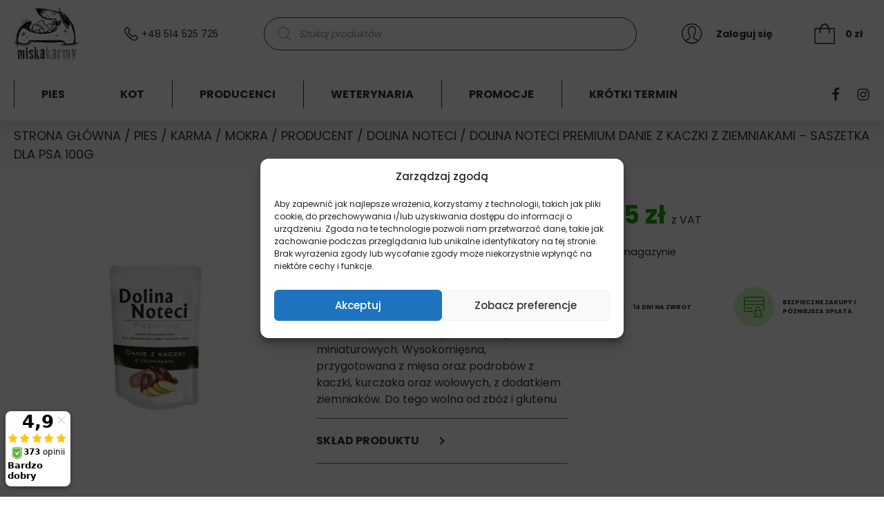

--- FILE ---
content_type: text/html; charset=UTF-8
request_url: https://miskakarmy.pl/produkt/dolina-noteci-premium-danie-z-kaczki-z-ziemniakami-saszetka-dla-psa-100g/
body_size: 32484
content:
<!doctype html>
<html lang="pl-PL">
<head>
    <script>
window.dataLayer = window.dataLayer || [];
window.mm_visible_products_list = [];
window.mm_visible_products_id_sku_map = {};
            window.mm_single_product_data = { 
                'name': 'Dolina Noteci Premium Danie z Kaczki z Ziemniakami – saszetka dla psa 100g',
                'id': 'DN_43',
                'price': '3.05',
                'brand': 'Dolina Noteci',
                'category': 'ADULT', 
                'variant': '0.1kg',
                'typ': 'pies',
                'dimension9': '0.1kg'
            };
            
dataLayer.push({ 
    'pageType': 'product',
    'ecommerce': { 
        'currencyCode': 'PLN',
        'products': [ 
                                { 
                'name': 'Dolina Noteci Premium Danie z Kaczki z Ziemniakami – saszetka dla psa 100g',
                'id': 'DN_43',
                'price': '3.05',
                'brand': 'Dolina Noteci',
                'category': 'ADULT', 
                'variant': '0.1kg',
                'typ': 'pies',
                'dimension9': '0.1kg'
            }
                ]
    } 
});


</script>    <meta charset="UTF-8">
    <meta name="format-detection" content="telephone=no">
    <meta name="viewport" content="width=device-width, initial-scale=1">
    <link rel="profile" href="https://gmpg.org/xfn/11">
    <link rel="preload" href="https://miskakarmy.pl/wp-content/plugins/woocommerce/assets/fonts/star.woff" as="font" type="font/woff2" crossorigin />
    <meta name='robots' content='index, follow, max-image-preview:large, max-snippet:-1, max-video-preview:-1' />
	<style>img:is([sizes="auto" i], [sizes^="auto," i]) { contain-intrinsic-size: 3000px 1500px }</style>
	
	<!-- This site is optimized with the Yoast SEO plugin v23.5 - https://yoast.com/wordpress/plugins/seo/ -->
	<title>Premium Danie z Kaczki z Ziemniakami - MiskaKarmy.pl</title>
	<meta name="description" content="Dolina Noteci Premium Danie z Kaczki z Ziemniakami w MiskaKarmy.pl to: ✅ Wysyłka nawet w 24 godziny ✅ 14 dni na zwrot ✅ Bezpieczne zakupy" />
	<link rel="canonical" href="https://miskakarmy.pl/produkt/dolina-noteci-premium-danie-z-kaczki-z-ziemniakami-saszetka-dla-psa-100g/" />
	<meta property="og:locale" content="pl_PL" />
	<meta property="og:type" content="article" />
	<meta property="og:title" content="Premium Danie z Kaczki z Ziemniakami - MiskaKarmy.pl" />
	<meta property="og:description" content="Dolina Noteci Premium Danie z Kaczki z Ziemniakami w MiskaKarmy.pl to: ✅ Wysyłka nawet w 24 godziny ✅ 14 dni na zwrot ✅ Bezpieczne zakupy" />
	<meta property="og:url" content="https://miskakarmy.pl/produkt/dolina-noteci-premium-danie-z-kaczki-z-ziemniakami-saszetka-dla-psa-100g/" />
	<meta property="og:site_name" content="MiskaKarmy.pl" />
	<meta property="article:publisher" content="https://www.facebook.com/miskakarmypl" />
	<meta property="article:modified_time" content="2023-10-26T11:40:02+00:00" />
	<meta property="og:image" content="https://miskakarmy.pl/wp-content/uploads/2023/01/pol_pm_Mokra-karma-dla-doroslych-psow-wszystkich-ras-Dolina-Noteci-Premium-Danie-z-kaczki-z-ziemniakami-saszetka-100-g-59_1.jpg" />
	<meta property="og:image:width" content="470" />
	<meta property="og:image:height" content="470" />
	<meta property="og:image:type" content="image/jpeg" />
	<meta name="twitter:card" content="summary_large_image" />
	<meta name="twitter:label1" content="Szacowany czas czytania" />
	<meta name="twitter:data1" content="4 minuty" />
	<script type="application/ld+json" class="yoast-schema-graph">{"@context":"https://schema.org","@graph":[{"@type":"WebPage","@id":"https://miskakarmy.pl/produkt/dolina-noteci-premium-danie-z-kaczki-z-ziemniakami-saszetka-dla-psa-100g/","url":"https://miskakarmy.pl/produkt/dolina-noteci-premium-danie-z-kaczki-z-ziemniakami-saszetka-dla-psa-100g/","name":"Premium Danie z Kaczki z Ziemniakami - MiskaKarmy.pl","isPartOf":{"@id":"https://miskakarmy.pl/#website"},"primaryImageOfPage":{"@id":"https://miskakarmy.pl/produkt/dolina-noteci-premium-danie-z-kaczki-z-ziemniakami-saszetka-dla-psa-100g/#primaryimage"},"image":{"@id":"https://miskakarmy.pl/produkt/dolina-noteci-premium-danie-z-kaczki-z-ziemniakami-saszetka-dla-psa-100g/#primaryimage"},"thumbnailUrl":"https://miskakarmy.pl/wp-content/uploads/2023/01/pol_pm_Mokra-karma-dla-doroslych-psow-wszystkich-ras-Dolina-Noteci-Premium-Danie-z-kaczki-z-ziemniakami-saszetka-100-g-59_1.jpg","datePublished":"2023-02-23T15:10:12+00:00","dateModified":"2023-10-26T11:40:02+00:00","description":"Dolina Noteci Premium Danie z Kaczki z Ziemniakami w MiskaKarmy.pl to: ✅ Wysyłka nawet w 24 godziny ✅ 14 dni na zwrot ✅ Bezpieczne zakupy","breadcrumb":{"@id":"https://miskakarmy.pl/produkt/dolina-noteci-premium-danie-z-kaczki-z-ziemniakami-saszetka-dla-psa-100g/#breadcrumb"},"inLanguage":"pl-PL","potentialAction":[{"@type":"ReadAction","target":["https://miskakarmy.pl/produkt/dolina-noteci-premium-danie-z-kaczki-z-ziemniakami-saszetka-dla-psa-100g/"]}]},{"@type":"ImageObject","inLanguage":"pl-PL","@id":"https://miskakarmy.pl/produkt/dolina-noteci-premium-danie-z-kaczki-z-ziemniakami-saszetka-dla-psa-100g/#primaryimage","url":"https://miskakarmy.pl/wp-content/uploads/2023/01/pol_pm_Mokra-karma-dla-doroslych-psow-wszystkich-ras-Dolina-Noteci-Premium-Danie-z-kaczki-z-ziemniakami-saszetka-100-g-59_1.jpg","contentUrl":"https://miskakarmy.pl/wp-content/uploads/2023/01/pol_pm_Mokra-karma-dla-doroslych-psow-wszystkich-ras-Dolina-Noteci-Premium-Danie-z-kaczki-z-ziemniakami-saszetka-100-g-59_1.jpg","width":470,"height":470,"caption":"Dolina - Noteci - Premium - Kaczka - Ziemniaki - Karma - Mokra - Rasy - Małe - 100g - MiskaKarmy.pl"},{"@type":"BreadcrumbList","@id":"https://miskakarmy.pl/produkt/dolina-noteci-premium-danie-z-kaczki-z-ziemniakami-saszetka-dla-psa-100g/#breadcrumb","itemListElement":[{"@type":"ListItem","position":1,"name":"Strona główna","item":"https://miskakarmy.pl/"},{"@type":"ListItem","position":2,"name":"Sklep","item":"https://miskakarmy.pl/sklep/"},{"@type":"ListItem","position":3,"name":"Dolina Noteci Premium Danie z Kaczki z Ziemniakami – saszetka dla psa 100g"}]},{"@type":"WebSite","@id":"https://miskakarmy.pl/#website","url":"https://miskakarmy.pl/","name":"MiskaKarmy.pl","description":"MiskaKarmy.pl - najlepsza karma dla Twojego pupila","potentialAction":[{"@type":"SearchAction","target":{"@type":"EntryPoint","urlTemplate":"https://miskakarmy.pl/?s={search_term_string}"},"query-input":{"@type":"PropertyValueSpecification","valueRequired":true,"valueName":"search_term_string"}}],"inLanguage":"pl-PL"}]}</script>
	<!-- / Yoast SEO plugin. -->


<link rel='dns-prefetch' href='//www.googletagmanager.com' />
<script type="text/javascript">
/* <![CDATA[ */
window._wpemojiSettings = {"baseUrl":"https:\/\/s.w.org\/images\/core\/emoji\/16.0.1\/72x72\/","ext":".png","svgUrl":"https:\/\/s.w.org\/images\/core\/emoji\/16.0.1\/svg\/","svgExt":".svg","source":{"concatemoji":"https:\/\/miskakarmy.pl\/wp-includes\/js\/wp-emoji-release.min.js?ver=6.8.2"}};
/*! This file is auto-generated */
!function(s,n){var o,i,e;function c(e){try{var t={supportTests:e,timestamp:(new Date).valueOf()};sessionStorage.setItem(o,JSON.stringify(t))}catch(e){}}function p(e,t,n){e.clearRect(0,0,e.canvas.width,e.canvas.height),e.fillText(t,0,0);var t=new Uint32Array(e.getImageData(0,0,e.canvas.width,e.canvas.height).data),a=(e.clearRect(0,0,e.canvas.width,e.canvas.height),e.fillText(n,0,0),new Uint32Array(e.getImageData(0,0,e.canvas.width,e.canvas.height).data));return t.every(function(e,t){return e===a[t]})}function u(e,t){e.clearRect(0,0,e.canvas.width,e.canvas.height),e.fillText(t,0,0);for(var n=e.getImageData(16,16,1,1),a=0;a<n.data.length;a++)if(0!==n.data[a])return!1;return!0}function f(e,t,n,a){switch(t){case"flag":return n(e,"\ud83c\udff3\ufe0f\u200d\u26a7\ufe0f","\ud83c\udff3\ufe0f\u200b\u26a7\ufe0f")?!1:!n(e,"\ud83c\udde8\ud83c\uddf6","\ud83c\udde8\u200b\ud83c\uddf6")&&!n(e,"\ud83c\udff4\udb40\udc67\udb40\udc62\udb40\udc65\udb40\udc6e\udb40\udc67\udb40\udc7f","\ud83c\udff4\u200b\udb40\udc67\u200b\udb40\udc62\u200b\udb40\udc65\u200b\udb40\udc6e\u200b\udb40\udc67\u200b\udb40\udc7f");case"emoji":return!a(e,"\ud83e\udedf")}return!1}function g(e,t,n,a){var r="undefined"!=typeof WorkerGlobalScope&&self instanceof WorkerGlobalScope?new OffscreenCanvas(300,150):s.createElement("canvas"),o=r.getContext("2d",{willReadFrequently:!0}),i=(o.textBaseline="top",o.font="600 32px Arial",{});return e.forEach(function(e){i[e]=t(o,e,n,a)}),i}function t(e){var t=s.createElement("script");t.src=e,t.defer=!0,s.head.appendChild(t)}"undefined"!=typeof Promise&&(o="wpEmojiSettingsSupports",i=["flag","emoji"],n.supports={everything:!0,everythingExceptFlag:!0},e=new Promise(function(e){s.addEventListener("DOMContentLoaded",e,{once:!0})}),new Promise(function(t){var n=function(){try{var e=JSON.parse(sessionStorage.getItem(o));if("object"==typeof e&&"number"==typeof e.timestamp&&(new Date).valueOf()<e.timestamp+604800&&"object"==typeof e.supportTests)return e.supportTests}catch(e){}return null}();if(!n){if("undefined"!=typeof Worker&&"undefined"!=typeof OffscreenCanvas&&"undefined"!=typeof URL&&URL.createObjectURL&&"undefined"!=typeof Blob)try{var e="postMessage("+g.toString()+"("+[JSON.stringify(i),f.toString(),p.toString(),u.toString()].join(",")+"));",a=new Blob([e],{type:"text/javascript"}),r=new Worker(URL.createObjectURL(a),{name:"wpTestEmojiSupports"});return void(r.onmessage=function(e){c(n=e.data),r.terminate(),t(n)})}catch(e){}c(n=g(i,f,p,u))}t(n)}).then(function(e){for(var t in e)n.supports[t]=e[t],n.supports.everything=n.supports.everything&&n.supports[t],"flag"!==t&&(n.supports.everythingExceptFlag=n.supports.everythingExceptFlag&&n.supports[t]);n.supports.everythingExceptFlag=n.supports.everythingExceptFlag&&!n.supports.flag,n.DOMReady=!1,n.readyCallback=function(){n.DOMReady=!0}}).then(function(){return e}).then(function(){var e;n.supports.everything||(n.readyCallback(),(e=n.source||{}).concatemoji?t(e.concatemoji):e.wpemoji&&e.twemoji&&(t(e.twemoji),t(e.wpemoji)))}))}((window,document),window._wpemojiSettings);
/* ]]> */
</script>
<link rel='stylesheet' id='woocommerce-dpd-blocks-integration-editor-css' href='https://miskakarmy.pl/wp-content/plugins/woocommerce-dpd/build/style-point-selection-block.css?ver=1760883377' type='text/css' media='all' />
<style id='wp-emoji-styles-inline-css' type='text/css'>

	img.wp-smiley, img.emoji {
		display: inline !important;
		border: none !important;
		box-shadow: none !important;
		height: 1em !important;
		width: 1em !important;
		margin: 0 0.07em !important;
		vertical-align: -0.1em !important;
		background: none !important;
		padding: 0 !important;
	}
</style>
<link rel='stylesheet' id='wp-block-library-css' href='https://miskakarmy.pl/wp-includes/css/dist/block-library/style.min.css?ver=6.8.2' type='text/css' media='all' />
<style id='classic-theme-styles-inline-css' type='text/css'>
/*! This file is auto-generated */
.wp-block-button__link{color:#fff;background-color:#32373c;border-radius:9999px;box-shadow:none;text-decoration:none;padding:calc(.667em + 2px) calc(1.333em + 2px);font-size:1.125em}.wp-block-file__button{background:#32373c;color:#fff;text-decoration:none}
</style>
<style id='global-styles-inline-css' type='text/css'>
:root{--wp--preset--aspect-ratio--square: 1;--wp--preset--aspect-ratio--4-3: 4/3;--wp--preset--aspect-ratio--3-4: 3/4;--wp--preset--aspect-ratio--3-2: 3/2;--wp--preset--aspect-ratio--2-3: 2/3;--wp--preset--aspect-ratio--16-9: 16/9;--wp--preset--aspect-ratio--9-16: 9/16;--wp--preset--color--black: #000000;--wp--preset--color--cyan-bluish-gray: #abb8c3;--wp--preset--color--white: #ffffff;--wp--preset--color--pale-pink: #f78da7;--wp--preset--color--vivid-red: #cf2e2e;--wp--preset--color--luminous-vivid-orange: #ff6900;--wp--preset--color--luminous-vivid-amber: #fcb900;--wp--preset--color--light-green-cyan: #7bdcb5;--wp--preset--color--vivid-green-cyan: #00d084;--wp--preset--color--pale-cyan-blue: #8ed1fc;--wp--preset--color--vivid-cyan-blue: #0693e3;--wp--preset--color--vivid-purple: #9b51e0;--wp--preset--color--green: #26A400;--wp--preset--color--blue: #526DFF;--wp--preset--gradient--vivid-cyan-blue-to-vivid-purple: linear-gradient(135deg,rgba(6,147,227,1) 0%,rgb(155,81,224) 100%);--wp--preset--gradient--light-green-cyan-to-vivid-green-cyan: linear-gradient(135deg,rgb(122,220,180) 0%,rgb(0,208,130) 100%);--wp--preset--gradient--luminous-vivid-amber-to-luminous-vivid-orange: linear-gradient(135deg,rgba(252,185,0,1) 0%,rgba(255,105,0,1) 100%);--wp--preset--gradient--luminous-vivid-orange-to-vivid-red: linear-gradient(135deg,rgba(255,105,0,1) 0%,rgb(207,46,46) 100%);--wp--preset--gradient--very-light-gray-to-cyan-bluish-gray: linear-gradient(135deg,rgb(238,238,238) 0%,rgb(169,184,195) 100%);--wp--preset--gradient--cool-to-warm-spectrum: linear-gradient(135deg,rgb(74,234,220) 0%,rgb(151,120,209) 20%,rgb(207,42,186) 40%,rgb(238,44,130) 60%,rgb(251,105,98) 80%,rgb(254,248,76) 100%);--wp--preset--gradient--blush-light-purple: linear-gradient(135deg,rgb(255,206,236) 0%,rgb(152,150,240) 100%);--wp--preset--gradient--blush-bordeaux: linear-gradient(135deg,rgb(254,205,165) 0%,rgb(254,45,45) 50%,rgb(107,0,62) 100%);--wp--preset--gradient--luminous-dusk: linear-gradient(135deg,rgb(255,203,112) 0%,rgb(199,81,192) 50%,rgb(65,88,208) 100%);--wp--preset--gradient--pale-ocean: linear-gradient(135deg,rgb(255,245,203) 0%,rgb(182,227,212) 50%,rgb(51,167,181) 100%);--wp--preset--gradient--electric-grass: linear-gradient(135deg,rgb(202,248,128) 0%,rgb(113,206,126) 100%);--wp--preset--gradient--midnight: linear-gradient(135deg,rgb(2,3,129) 0%,rgb(40,116,252) 100%);--wp--preset--font-size--small: 13px;--wp--preset--font-size--medium: 20px;--wp--preset--font-size--large: 36px;--wp--preset--font-size--x-large: 42px;--wp--preset--spacing--20: 0.44rem;--wp--preset--spacing--30: 0.67rem;--wp--preset--spacing--40: 1rem;--wp--preset--spacing--50: 1.5rem;--wp--preset--spacing--60: 2.25rem;--wp--preset--spacing--70: 3.38rem;--wp--preset--spacing--80: 5.06rem;--wp--preset--shadow--natural: 6px 6px 9px rgba(0, 0, 0, 0.2);--wp--preset--shadow--deep: 12px 12px 50px rgba(0, 0, 0, 0.4);--wp--preset--shadow--sharp: 6px 6px 0px rgba(0, 0, 0, 0.2);--wp--preset--shadow--outlined: 6px 6px 0px -3px rgba(255, 255, 255, 1), 6px 6px rgba(0, 0, 0, 1);--wp--preset--shadow--crisp: 6px 6px 0px rgba(0, 0, 0, 1);}:where(.is-layout-flex){gap: 0.5em;}:where(.is-layout-grid){gap: 0.5em;}body .is-layout-flex{display: flex;}.is-layout-flex{flex-wrap: wrap;align-items: center;}.is-layout-flex > :is(*, div){margin: 0;}body .is-layout-grid{display: grid;}.is-layout-grid > :is(*, div){margin: 0;}:where(.wp-block-columns.is-layout-flex){gap: 2em;}:where(.wp-block-columns.is-layout-grid){gap: 2em;}:where(.wp-block-post-template.is-layout-flex){gap: 1.25em;}:where(.wp-block-post-template.is-layout-grid){gap: 1.25em;}.has-black-color{color: var(--wp--preset--color--black) !important;}.has-cyan-bluish-gray-color{color: var(--wp--preset--color--cyan-bluish-gray) !important;}.has-white-color{color: var(--wp--preset--color--white) !important;}.has-pale-pink-color{color: var(--wp--preset--color--pale-pink) !important;}.has-vivid-red-color{color: var(--wp--preset--color--vivid-red) !important;}.has-luminous-vivid-orange-color{color: var(--wp--preset--color--luminous-vivid-orange) !important;}.has-luminous-vivid-amber-color{color: var(--wp--preset--color--luminous-vivid-amber) !important;}.has-light-green-cyan-color{color: var(--wp--preset--color--light-green-cyan) !important;}.has-vivid-green-cyan-color{color: var(--wp--preset--color--vivid-green-cyan) !important;}.has-pale-cyan-blue-color{color: var(--wp--preset--color--pale-cyan-blue) !important;}.has-vivid-cyan-blue-color{color: var(--wp--preset--color--vivid-cyan-blue) !important;}.has-vivid-purple-color{color: var(--wp--preset--color--vivid-purple) !important;}.has-black-background-color{background-color: var(--wp--preset--color--black) !important;}.has-cyan-bluish-gray-background-color{background-color: var(--wp--preset--color--cyan-bluish-gray) !important;}.has-white-background-color{background-color: var(--wp--preset--color--white) !important;}.has-pale-pink-background-color{background-color: var(--wp--preset--color--pale-pink) !important;}.has-vivid-red-background-color{background-color: var(--wp--preset--color--vivid-red) !important;}.has-luminous-vivid-orange-background-color{background-color: var(--wp--preset--color--luminous-vivid-orange) !important;}.has-luminous-vivid-amber-background-color{background-color: var(--wp--preset--color--luminous-vivid-amber) !important;}.has-light-green-cyan-background-color{background-color: var(--wp--preset--color--light-green-cyan) !important;}.has-vivid-green-cyan-background-color{background-color: var(--wp--preset--color--vivid-green-cyan) !important;}.has-pale-cyan-blue-background-color{background-color: var(--wp--preset--color--pale-cyan-blue) !important;}.has-vivid-cyan-blue-background-color{background-color: var(--wp--preset--color--vivid-cyan-blue) !important;}.has-vivid-purple-background-color{background-color: var(--wp--preset--color--vivid-purple) !important;}.has-black-border-color{border-color: var(--wp--preset--color--black) !important;}.has-cyan-bluish-gray-border-color{border-color: var(--wp--preset--color--cyan-bluish-gray) !important;}.has-white-border-color{border-color: var(--wp--preset--color--white) !important;}.has-pale-pink-border-color{border-color: var(--wp--preset--color--pale-pink) !important;}.has-vivid-red-border-color{border-color: var(--wp--preset--color--vivid-red) !important;}.has-luminous-vivid-orange-border-color{border-color: var(--wp--preset--color--luminous-vivid-orange) !important;}.has-luminous-vivid-amber-border-color{border-color: var(--wp--preset--color--luminous-vivid-amber) !important;}.has-light-green-cyan-border-color{border-color: var(--wp--preset--color--light-green-cyan) !important;}.has-vivid-green-cyan-border-color{border-color: var(--wp--preset--color--vivid-green-cyan) !important;}.has-pale-cyan-blue-border-color{border-color: var(--wp--preset--color--pale-cyan-blue) !important;}.has-vivid-cyan-blue-border-color{border-color: var(--wp--preset--color--vivid-cyan-blue) !important;}.has-vivid-purple-border-color{border-color: var(--wp--preset--color--vivid-purple) !important;}.has-vivid-cyan-blue-to-vivid-purple-gradient-background{background: var(--wp--preset--gradient--vivid-cyan-blue-to-vivid-purple) !important;}.has-light-green-cyan-to-vivid-green-cyan-gradient-background{background: var(--wp--preset--gradient--light-green-cyan-to-vivid-green-cyan) !important;}.has-luminous-vivid-amber-to-luminous-vivid-orange-gradient-background{background: var(--wp--preset--gradient--luminous-vivid-amber-to-luminous-vivid-orange) !important;}.has-luminous-vivid-orange-to-vivid-red-gradient-background{background: var(--wp--preset--gradient--luminous-vivid-orange-to-vivid-red) !important;}.has-very-light-gray-to-cyan-bluish-gray-gradient-background{background: var(--wp--preset--gradient--very-light-gray-to-cyan-bluish-gray) !important;}.has-cool-to-warm-spectrum-gradient-background{background: var(--wp--preset--gradient--cool-to-warm-spectrum) !important;}.has-blush-light-purple-gradient-background{background: var(--wp--preset--gradient--blush-light-purple) !important;}.has-blush-bordeaux-gradient-background{background: var(--wp--preset--gradient--blush-bordeaux) !important;}.has-luminous-dusk-gradient-background{background: var(--wp--preset--gradient--luminous-dusk) !important;}.has-pale-ocean-gradient-background{background: var(--wp--preset--gradient--pale-ocean) !important;}.has-electric-grass-gradient-background{background: var(--wp--preset--gradient--electric-grass) !important;}.has-midnight-gradient-background{background: var(--wp--preset--gradient--midnight) !important;}.has-small-font-size{font-size: var(--wp--preset--font-size--small) !important;}.has-medium-font-size{font-size: var(--wp--preset--font-size--medium) !important;}.has-large-font-size{font-size: var(--wp--preset--font-size--large) !important;}.has-x-large-font-size{font-size: var(--wp--preset--font-size--x-large) !important;}
:where(.wp-block-post-template.is-layout-flex){gap: 1.25em;}:where(.wp-block-post-template.is-layout-grid){gap: 1.25em;}
:where(.wp-block-columns.is-layout-flex){gap: 2em;}:where(.wp-block-columns.is-layout-grid){gap: 2em;}
:root :where(.wp-block-pullquote){font-size: 1.5em;line-height: 1.6;}
</style>
<link rel='stylesheet' id='wcpf-plugin-style-css' href='https://miskakarmy.pl/wp-content/plugins/woocommerce-product-filters/assets/prod/styles/plugin.css?ver=6.8.2' type='text/css' media='all' />
<link rel='stylesheet' id='photoswipe-css' href='https://miskakarmy.pl/wp-content/plugins/woocommerce/assets/css/photoswipe/photoswipe.min.css?ver=10.0.4' type='text/css' media='all' />
<link rel='stylesheet' id='photoswipe-default-skin-css' href='https://miskakarmy.pl/wp-content/plugins/woocommerce/assets/css/photoswipe/default-skin/default-skin.min.css?ver=10.0.4' type='text/css' media='all' />
<link rel='stylesheet' id='woocommerce-layout-css' href='https://miskakarmy.pl/wp-content/plugins/woocommerce/assets/css/woocommerce-layout.css?ver=10.0.4' type='text/css' media='all' />
<link rel='stylesheet' id='woocommerce-smallscreen-css' href='https://miskakarmy.pl/wp-content/plugins/woocommerce/assets/css/woocommerce-smallscreen.css?ver=10.0.4' type='text/css' media='only screen and (max-width: 768px)' />
<link rel='stylesheet' id='woocommerce-general-css' href='https://miskakarmy.pl/wp-content/plugins/woocommerce/assets/css/woocommerce.css?ver=10.0.4' type='text/css' media='all' />
<style id='woocommerce-inline-inline-css' type='text/css'>
.woocommerce form .form-row .required { visibility: visible; }
</style>
<link rel='stylesheet' id='cmplz-general-css' href='https://miskakarmy.pl/wp-content/plugins/complianz-gdpr-premium/assets/css/cookieblocker.min.css?ver=1760883404' type='text/css' media='all' />
<link rel='stylesheet' id='wc-prl-css-css' href='https://miskakarmy.pl/wp-content/plugins/woocommerce-product-recommendations/assets/css/frontend/woocommerce.css?ver=1.4.9' type='text/css' media='all' />
<link rel='stylesheet' id='wccs-public-css' href='https://miskakarmy.pl/wp-content/plugins/easy-woocommerce-discounts-pro/public/css/wccs-public.min.css?ver=6.8.2' type='text/css' media='all' />
<link rel='stylesheet' id='yith-wacp-frontend-css' href='https://miskakarmy.pl/wp-content/plugins/yith-woocommerce-added-to-cart-popup/assets/css/wacp-frontend.css?ver=1.7.1' type='text/css' media='all' />
<style id='yith-wacp-frontend-inline-css' type='text/css'>

                #yith-wacp-popup .yith-wacp-content a.button {
                        background: #26a400;
                        color: #ffffff;
                }
                #yith-wacp-popup .yith-wacp-content a.button:hover {
                        background: #ffffff;
                        color: #26a400;
                }
</style>
<link rel='stylesheet' id='brands-styles-css' href='https://miskakarmy.pl/wp-content/plugins/woocommerce/assets/css/brands.css?ver=10.0.4' type='text/css' media='all' />
<link rel='stylesheet' id='dgwt-wcas-style-css' href='https://miskakarmy.pl/wp-content/plugins/ajax-search-for-woocommerce/assets/css/style.min.css?ver=1.30.0' type='text/css' media='all' />
<link rel='stylesheet' id='miskakarmy-style-css' href='https://miskakarmy.pl/wp-content/themes/miska-karmy/style.css?v=1.0.0&#038;ver=6.8.2' type='text/css' media='all' />
<link rel='stylesheet' id='safi_autocomplete_search_styles-css' href='https://miskakarmy.pl/wp-content/themes/miska-karmy/inc/autocomplete-search-field/css/autocomplete-search.css?ver=6.8.2' type='text/css' media='all' />
<link rel='stylesheet' id='safi-custom-styles-css' href='https://miskakarmy.pl/wp-content/themes/miska-karmy/inc/custom-css/custom-style.css?ver=6.8.2' type='text/css' media='all' />
<link rel='stylesheet' id='flexible-shipping-free-shipping-css' href='https://miskakarmy.pl/wp-content/plugins/flexible-shipping/assets/dist/css/free-shipping.css?ver=5.3.3.2' type='text/css' media='all' />
<link rel='stylesheet' id='payu-gateway-css' href='https://miskakarmy.pl/wp-content/plugins/woo-payu-payment-gateway/assets/css/payu-gateway.css?ver=2.6.1' type='text/css' media='all' />
<link rel='stylesheet' id='select2-css' href='https://miskakarmy.pl/wp-content/plugins/woocommerce/assets/css/select2.css?ver=10.0.4' type='text/css' media='all' />
<link rel='stylesheet' id='woovr-frontend-css' href='https://miskakarmy.pl/wp-content/plugins/wpc-variations-radio-buttons/assets/css/frontend.css?ver=3.6.0' type='text/css' media='all' />
<script type="text/javascript" src="https://miskakarmy.pl/wp-includes/js/jquery/jquery.min.js?ver=3.7.1" id="jquery-core-js"></script>
<script type="text/javascript" src="https://miskakarmy.pl/wp-includes/js/jquery/jquery-migrate.min.js?ver=3.4.1" id="jquery-migrate-js"></script>
<script type="text/javascript" src="https://miskakarmy.pl/wp-content/plugins/woocommerce-product-filters/assets/prod/scripts/polyfills.js?ver=6.8.2" id="wcpf-plugin-polyfills-script-js"></script>
<script type="text/javascript" src="https://miskakarmy.pl/wp-includes/js/jquery/ui/core.min.js?ver=1.13.3" id="jquery-ui-core-js"></script>
<script type="text/javascript" src="https://miskakarmy.pl/wp-includes/js/jquery/ui/mouse.min.js?ver=1.13.3" id="jquery-ui-mouse-js"></script>
<script type="text/javascript" src="https://miskakarmy.pl/wp-includes/js/jquery/ui/slider.min.js?ver=1.13.3" id="jquery-ui-slider-js"></script>
<script type="text/javascript" src="https://miskakarmy.pl/wp-content/plugins/woocommerce-product-filters/assets/prod/scripts/front-vendor.js?ver=6.8.2" id="wcpf-plugin-vendor-script-js"></script>
<script type="text/javascript" src="https://miskakarmy.pl/wp-includes/js/underscore.min.js?ver=1.13.7" id="underscore-js"></script>
<script type="text/javascript" id="wp-util-js-extra">
/* <![CDATA[ */
var _wpUtilSettings = {"ajax":{"url":"\/wp-admin\/admin-ajax.php"}};
/* ]]> */
</script>
<script type="text/javascript" src="https://miskakarmy.pl/wp-includes/js/wp-util.min.js?ver=6.8.2" id="wp-util-js"></script>
<script type="text/javascript" src="https://miskakarmy.pl/wp-content/plugins/woocommerce/assets/js/accounting/accounting.min.js?ver=0.4.2" id="accounting-js"></script>
<script type="text/javascript" id="wcpf-plugin-script-js-extra">
/* <![CDATA[ */
var WCPFData = {"registerEntities":{"Project":{"id":"Project","class":"WooCommerce_Product_Filter_Plugin\\Entity","post_type":"wcpf_project","label":"Project","default_options":{"urlNavigation":"query","filteringStarts":"auto","urlNavigationOptions":[],"useComponents":["pagination","sorting","results-count","page-title","breadcrumb"],"paginationAjax":true,"sortingAjax":true,"productsContainerSelector":".products","paginationSelector":".woocommerce-pagination","resultCountSelector":".woocommerce-result-count","sortingSelector":".woocommerce-ordering","pageTitleSelector":".woocommerce-products-header__title","breadcrumbSelector":".woocommerce-breadcrumb","multipleContainersForProducts":true},"is_grouped":true,"editor_component_class":"WooCommerce_Product_Filter_Plugin\\Project\\Editor_Component","filter_component_class":"WooCommerce_Product_Filter_Plugin\\Project\\Filter_Component","variations":false},"BoxListField":{"id":"BoxListField","class":"WooCommerce_Product_Filter_Plugin\\Entity","post_type":"wcpf_item","label":"Box List","default_options":{"itemsSource":"attribute","itemsDisplay":"all","queryType":"or","itemsDisplayHierarchical":true,"displayHierarchicalCollapsed":false,"displayTitle":true,"displayToggleContent":true,"defaultToggleState":"show","cssClass":"","actionForEmptyOptions":"hide","displayProductCount":true,"productCountPolicy":"for-option-only","multiSelect":true,"boxSize":"45px"},"is_grouped":false,"editor_component_class":"WooCommerce_Product_Filter_Plugin\\Field\\Box_list\\Editor_Component","filter_component_class":"WooCommerce_Product_Filter_Plugin\\Field\\Box_List\\Filter_Component","variations":true},"CheckBoxListField":{"id":"CheckBoxListField","class":"WooCommerce_Product_Filter_Plugin\\Entity","post_type":"wcpf_item","label":"Checkbox","default_options":{"itemsSource":"attribute","itemsDisplay":"all","queryType":"or","itemsDisplayHierarchical":true,"displayHierarchicalCollapsed":false,"displayTitle":true,"displayToggleContent":true,"defaultToggleState":"show","cssClass":"","actionForEmptyOptions":"hide","displayProductCount":true,"productCountPolicy":"for-option-only","seeMoreOptionsBy":"scrollbar","heightOfVisibleContent":12},"is_grouped":false,"editor_component_class":"WooCommerce_Product_Filter_Plugin\\Field\\Check_Box_List\\Editor_Component","filter_component_class":"WooCommerce_Product_Filter_Plugin\\Field\\Check_Box_List\\Filter_Component","variations":true},"DropDownListField":{"id":"DropDownListField","class":"WooCommerce_Product_Filter_Plugin\\Entity","post_type":"wcpf_item","label":"Drop Down","default_options":{"itemsSource":"attribute","itemsDisplay":"all","queryType":"or","itemsDisplayHierarchical":true,"displayHierarchicalCollapsed":false,"displayTitle":true,"displayToggleContent":true,"defaultToggleState":"show","cssClass":"","actionForEmptyOptions":"hide","displayProductCount":true,"productCountPolicy":"for-option-only","titleItemReset":"Show all"},"is_grouped":false,"editor_component_class":"WooCommerce_Product_Filter_Plugin\\Field\\Drop_Down_List\\Editor_Component","filter_component_class":"WooCommerce_Product_Filter_Plugin\\Field\\Drop_Down_List\\Filter_Component","variations":true},"ButtonField":{"id":"ButtonField","class":"WooCommerce_Product_Filter_Plugin\\Entity","post_type":"wcpf_item","label":"Button","default_options":{"cssClass":"","action":"reset"},"is_grouped":false,"editor_component_class":"WooCommerce_Product_Filter_Plugin\\Field\\Button\\Editor_Component","filter_component_class":"WooCommerce_Product_Filter_Plugin\\Field\\Button\\Filter_Component","variations":true},"ColorListField":{"id":"ColorListField","class":"WooCommerce_Product_Filter_Plugin\\Entity","post_type":"wcpf_item","label":"Colors","default_options":{"itemsSource":"attribute","itemsDisplay":"all","queryType":"or","itemsDisplayHierarchical":true,"displayHierarchicalCollapsed":false,"displayTitle":true,"displayToggleContent":true,"defaultToggleState":"show","cssClass":"","actionForEmptyOptions":"hide","displayProductCount":true,"productCountPolicy":"for-option-only","optionKey":"colors"},"is_grouped":false,"editor_component_class":"WooCommerce_Product_Filter_Plugin\\Field\\Color_List\\Editor_Component","filter_component_class":"WooCommerce_Product_Filter_Plugin\\Field\\Color_List\\Filter_Component","variations":true},"RadioListField":{"id":"RadioListField","class":"WooCommerce_Product_Filter_Plugin\\Entity","post_type":"wcpf_item","label":"Radio","default_options":{"itemsSource":"attribute","itemsDisplay":"all","queryType":"or","itemsDisplayHierarchical":true,"displayHierarchicalCollapsed":false,"displayTitle":true,"displayToggleContent":true,"defaultToggleState":"show","cssClass":"","actionForEmptyOptions":"hide","displayProductCount":true,"productCountPolicy":"for-option-only","titleItemReset":"Show all","seeMoreOptionsBy":"scrollbar","heightOfVisibleContent":12},"is_grouped":false,"editor_component_class":"WooCommerce_Product_Filter_Plugin\\Field\\Radio_List\\Editor_Component","filter_component_class":"WooCommerce_Product_Filter_Plugin\\Field\\Radio_List\\Filter_Component","variations":true},"TextListField":{"id":"TextListField","class":"WooCommerce_Product_Filter_Plugin\\Entity","post_type":"wcpf_item","label":"Text List","default_options":{"itemsSource":"attribute","itemsDisplay":"all","queryType":"or","itemsDisplayHierarchical":true,"displayHierarchicalCollapsed":false,"displayTitle":true,"displayToggleContent":true,"defaultToggleState":"show","cssClass":"","actionForEmptyOptions":"hide","displayProductCount":true,"productCountPolicy":"for-option-only","multiSelect":true,"useInlineStyle":false},"is_grouped":false,"editor_component_class":"WooCommerce_Product_Filter_Plugin\\Field\\Text_List\\Editor_Component","filter_component_class":"WooCommerce_Product_Filter_Plugin\\Field\\Text_List\\Filter_Component","variations":true},"PriceSliderField":{"id":"PriceSliderField","class":"WooCommerce_Product_Filter_Plugin\\Entity","post_type":"wcpf_item","label":"Price slider","default_options":{"minPriceOptionKey":"min-price","maxPriceOptionKey":"max-price","optionKey":"price","optionKeyFormat":"dash","cssClass":"","displayMinMaxInput":true,"displayTitle":true,"displayToggleContent":true,"defaultToggleState":"show","displayPriceLabel":true},"is_grouped":false,"editor_component_class":"WooCommerce_Product_Filter_Plugin\\Field\\Price_Slider\\Editor_Component","filter_component_class":"WooCommerce_Product_Filter_Plugin\\Field\\Price_Slider\\Filter_Component","variations":false},"SimpleBoxLayout":{"id":"SimpleBoxLayout","class":"WooCommerce_Product_Filter_Plugin\\Entity","post_type":"wcpf_item","label":"Simple Box","default_options":{"displayToggleContent":true,"defaultToggleState":"show","cssClass":""},"is_grouped":true,"editor_component_class":"WooCommerce_Product_Filter_Plugin\\Layout\\Simple_Box\\Editor_Component","filter_component_class":"WooCommerce_Product_Filter_Plugin\\Layout\\Simple_Box\\Filter_Component","variations":false},"ColumnsLayout":{"id":"ColumnsLayout","class":"WooCommerce_Product_Filter_Plugin\\Entity","post_type":"wcpf_item","label":"Columns","default_options":{"columns":[{"entities":[],"options":{"width":"50%"}}]},"is_grouped":true,"editor_component_class":"WooCommerce_Product_Filter_Plugin\\Layout\\Columns\\Editor_Component","filter_component_class":"WooCommerce_Product_Filter_Plugin\\Layout\\Columns\\Filter_Component","variations":false}},"messages":{"selectNoMatchesFound":"Brak pasuj\u0105cych wynik\u00f3w"},"selectors":{"productsContainer":".products","paginationContainer":".woocommerce-pagination","resultCount":".woocommerce-result-count","sorting":".woocommerce-ordering","pageTitle":".woocommerce-products-header__title","breadcrumb":".woocommerce-breadcrumb"},"pageUrl":"https:\/\/miskakarmy.pl\/produkt\/dolina-noteci-premium-danie-z-kaczki-z-ziemniakami-saszetka-dla-psa-100g\/","isPaged":"","scriptAfterProductsUpdate":"","scrollTop":"no","priceFormat":{"currencyFormatNumDecimals":0,"currencyFormatSymbol":"&#122;&#322;","currencyFormatDecimalSep":",","currencyFormatThousandSep":" ","currencyFormat":"%v&nbsp;%s"}};
/* ]]> */
</script>
<script type="text/javascript" src="https://miskakarmy.pl/wp-content/plugins/woocommerce-product-filters/assets/prod/scripts/plugin.js?ver=6.8.2" id="wcpf-plugin-script-js"></script>
<script type="text/javascript" src="https://miskakarmy.pl/wp-content/plugins/woocommerce/assets/js/jquery-blockui/jquery.blockUI.min.js?ver=2.7.0-wc.10.0.4" id="jquery-blockui-js" defer="defer" data-wp-strategy="defer"></script>
<script type="text/javascript" id="wc-add-to-cart-js-extra">
/* <![CDATA[ */
var wc_add_to_cart_params = {"ajax_url":"\/wp-admin\/admin-ajax.php","wc_ajax_url":"\/?wc-ajax=%%endpoint%%","i18n_view_cart":"Koszyk","cart_url":"https:\/\/miskakarmy.pl\/koszyk\/","is_cart":"","cart_redirect_after_add":"no"};
/* ]]> */
</script>
<script type="text/javascript" src="https://miskakarmy.pl/wp-content/plugins/woocommerce/assets/js/frontend/add-to-cart.min.js?ver=10.0.4" id="wc-add-to-cart-js" defer="defer" data-wp-strategy="defer"></script>
<script type="text/javascript" src="https://miskakarmy.pl/wp-content/plugins/woocommerce/assets/js/zoom/jquery.zoom.min.js?ver=1.7.21-wc.10.0.4" id="zoom-js" defer="defer" data-wp-strategy="defer"></script>
<script type="text/javascript" src="https://miskakarmy.pl/wp-content/plugins/woocommerce/assets/js/flexslider/jquery.flexslider.min.js?ver=2.7.2-wc.10.0.4" id="flexslider-js" defer="defer" data-wp-strategy="defer"></script>
<script type="text/javascript" src="https://miskakarmy.pl/wp-content/plugins/woocommerce/assets/js/photoswipe/photoswipe.min.js?ver=4.1.1-wc.10.0.4" id="photoswipe-js" defer="defer" data-wp-strategy="defer"></script>
<script type="text/javascript" src="https://miskakarmy.pl/wp-content/plugins/woocommerce/assets/js/photoswipe/photoswipe-ui-default.min.js?ver=4.1.1-wc.10.0.4" id="photoswipe-ui-default-js" defer="defer" data-wp-strategy="defer"></script>
<script type="text/javascript" id="wc-single-product-js-extra">
/* <![CDATA[ */
var wc_single_product_params = {"i18n_required_rating_text":"Prosz\u0119 wybra\u0107 ocen\u0119","i18n_rating_options":["1 z 5 gwiazdek","2 z 5 gwiazdek","3 z 5 gwiazdek","4 z 5 gwiazdek","5 z 5 gwiazdek"],"i18n_product_gallery_trigger_text":"Wy\u015bwietl pe\u0142noekranow\u0105 galeri\u0119 obrazk\u00f3w","review_rating_required":"yes","flexslider":{"rtl":false,"animation":"slide","smoothHeight":true,"directionNav":false,"controlNav":"thumbnails","slideshow":false,"animationSpeed":500,"animationLoop":false,"allowOneSlide":false},"zoom_enabled":"1","zoom_options":[],"photoswipe_enabled":"1","photoswipe_options":{"shareEl":false,"closeOnScroll":false,"history":false,"hideAnimationDuration":0,"showAnimationDuration":0},"flexslider_enabled":"1"};
/* ]]> */
</script>
<script type="text/javascript" src="https://miskakarmy.pl/wp-content/plugins/woocommerce/assets/js/frontend/single-product.min.js?ver=10.0.4" id="wc-single-product-js" defer="defer" data-wp-strategy="defer"></script>
<script type="text/javascript" src="https://miskakarmy.pl/wp-content/plugins/woocommerce/assets/js/js-cookie/js.cookie.min.js?ver=2.1.4-wc.10.0.4" id="js-cookie-js" defer="defer" data-wp-strategy="defer"></script>
<script type="text/javascript" id="woocommerce-js-extra">
/* <![CDATA[ */
var woocommerce_params = {"ajax_url":"\/wp-admin\/admin-ajax.php","wc_ajax_url":"\/?wc-ajax=%%endpoint%%","i18n_password_show":"Poka\u017c has\u0142o","i18n_password_hide":"Ukryj has\u0142o"};
/* ]]> */
</script>
<script type="text/javascript" src="https://miskakarmy.pl/wp-content/plugins/woocommerce/assets/js/frontend/woocommerce.min.js?ver=10.0.4" id="woocommerce-js" defer="defer" data-wp-strategy="defer"></script>

<!-- Google tag (gtag.js) snippet added by Site Kit -->

<!-- Google Analytics snippet added by Site Kit -->
<script type="text/javascript" id="google_gtagjs-js-before">
/* <![CDATA[ */
	
		window['gtag_enable_tcf_support'] = false;
window.dataLayer = window.dataLayer || [];
function gtag(){
	dataLayer.push(arguments);
}
gtag('set', 'ads_data_redaction', false);
gtag('set', 'url_passthrough', true);
gtag('consent', 'default', {
	'security_storage': "granted",
	'functionality_storage': "granted",
	'personalization_storage': "denied",
	'analytics_storage': 'denied',
	'ad_storage': "denied",
	'ad_user_data': 'denied',
	'ad_personalization': 'denied',
});

document.addEventListener("cmplz_fire_categories", function (e) {
	function gtag(){
		dataLayer.push(arguments);
	}
	var consentedCategories = e.detail.categories;
	let preferences = 'denied';
	let statistics = 'denied';
	let marketing = 'denied';

	if (cmplz_in_array( 'preferences', consentedCategories )) {
		preferences = 'granted';
	}

	if (cmplz_in_array( 'statistics', consentedCategories )) {
		statistics = 'granted';
	}

	if (cmplz_in_array( 'marketing', consentedCategories )) {
		marketing = 'granted';
	}
	gtag('consent', 'update', {
		'security_storage': "granted",
		'functionality_storage': "granted",
		'personalization_storage': preferences,
		'analytics_storage': statistics,
		'ad_storage': marketing,
		'ad_user_data': marketing,
		'ad_personalization': marketing,
	});
});

document.addEventListener("cmplz_revoke", function (e) {
	gtag('consent', 'update', {
		'security_storage': "granted",
		'functionality_storage': "granted",
		'personalization_storage': "denied",
		'analytics_storage': 'denied',
		'ad_storage': "denied",
		'ad_user_data': 'denied',
		'ad_personalization': 'denied',
	});
});
	
	
/* ]]> */
</script>
<script type="text/javascript" src="https://www.googletagmanager.com/gtag/js?id=GT-P3F9L5X7" id="google_gtagjs-js" async></script>
<script type="text/javascript" id="google_gtagjs-js-after">
/* <![CDATA[ */
window.dataLayer = window.dataLayer || [];function gtag(){dataLayer.push(arguments);}
gtag("set","linker",{"domains":["miskakarmy.pl"]});
gtag("js", new Date());
gtag("set", "developer_id.dZTNiMT", true);
gtag("config", "GT-P3F9L5X7");
/* ]]> */
</script>

<!-- End Google tag (gtag.js) snippet added by Site Kit -->
<script type="text/javascript" id="wc-settings-dep-in-header-js-after">
/* <![CDATA[ */
console.warn( "Scripts that have a dependency on [wc-blocks-checkout] must be loaded in the footer, woocommerce-dpd-blocks-integration-frontend was registered to load in the header, but has been switched to load in the footer instead. See https://github.com/woocommerce/woocommerce-gutenberg-products-block/pull/5059" );
console.warn( "Scripts that have a dependency on [wc-settings, wc-blocks-checkout] must be loaded in the footer, automatewoo-marketing-optin-editor-script was registered to load in the header, but has been switched to load in the footer instead. See https://github.com/woocommerce/woocommerce-gutenberg-products-block/pull/5059" );
/* ]]> */
</script>
<link rel="https://api.w.org/" href="https://miskakarmy.pl/wp-json/" /><link rel="alternate" title="JSON" type="application/json" href="https://miskakarmy.pl/wp-json/wp/v2/product/61879" /><link rel="EditURI" type="application/rsd+xml" title="RSD" href="https://miskakarmy.pl/xmlrpc.php?rsd" />
<meta name="generator" content="WordPress 6.8.2" />
<meta name="generator" content="WooCommerce 10.0.4" />
<link rel='shortlink' href='https://miskakarmy.pl/?p=61879' />
<link rel="alternate" title="oEmbed (JSON)" type="application/json+oembed" href="https://miskakarmy.pl/wp-json/oembed/1.0/embed?url=https%3A%2F%2Fmiskakarmy.pl%2Fprodukt%2Fdolina-noteci-premium-danie-z-kaczki-z-ziemniakami-saszetka-dla-psa-100g%2F" />
<link rel="alternate" title="oEmbed (XML)" type="text/xml+oembed" href="https://miskakarmy.pl/wp-json/oembed/1.0/embed?url=https%3A%2F%2Fmiskakarmy.pl%2Fprodukt%2Fdolina-noteci-premium-danie-z-kaczki-z-ziemniakami-saszetka-dla-psa-100g%2F&#038;format=xml" />
<meta name="generator" content="Site Kit by Google 1.147.0" />
<!-- This website runs the Product Feed PRO for WooCommerce by AdTribes.io plugin - version 13.4.1.3 -->
			<style>.cmplz-hidden {
					display: none !important;
				}</style>
<style>
.wccs-countdown-timer-title { color: #000000; }.wccs-countdown-timer-title { font-size: 20px; }.flipdown.flipdown__theme-dark .rotor-group-heading:before { color: #000000; }.flipdown.flipdown__theme-dark .rotor,
			.flipdown.flipdown__theme-dark .rotor-top,
			.flipdown.flipdown__theme-dark .rotor-leaf-front { color: #FFFFFF; }.flipdown.flipdown__theme-dark .rotor,
			.flipdown.flipdown__theme-dark .rotor-top,
			.flipdown.flipdown__theme-dark .rotor-leaf-front { background-color: #151515; }.flipdown.flipdown__theme-dark .rotor-bottom,
			.flipdown.flipdown__theme-dark .rotor-leaf-rear { color: #EFEFEF; }.flipdown.flipdown__theme-dark .rotor-bottom,
			.flipdown.flipdown__theme-dark .rotor-leaf-rear { background-color: #202020; }.flipdown.flipdown__theme-dark .rotor:after { border-color: #151515; }
</style>
		<script>
			document.documentElement.className = document.documentElement.className.replace('no-js', 'js');
		</script>
				<style>
			.no-js img.lazyload {
				display: none;
			}

			figure.wp-block-image img.lazyloading {
				min-width: 150px;
			}

						.lazyload, .lazyloading {
				opacity: 0;
			}

			.lazyloaded {
				opacity: 1;
				transition: opacity 400ms;
				transition-delay: 0ms;
			}

					</style>
				<style>
			.dgwt-wcas-ico-magnifier,.dgwt-wcas-ico-magnifier-handler{max-width:20px}.dgwt-wcas-search-wrapp{max-width:600px}		</style>
			<noscript><style>.woocommerce-product-gallery{ opacity: 1 !important; }</style></noscript>
	<style>.easypack_show_geowidget {
                                  background:  #FCC905 !important;
                                }</style>    <!-- Google optimize -->
    <script async src="https://www.googleoptimize.com/optimize.js?id=OPT-KC7QRLX"></script>
    <!-- End Google optimize -->

    <!-- Google Tag Manager -->
    <script>(function(w,d,s,l,i){w[l]=w[l]||[];w[l].push({'gtm.start':
                new Date().getTime(),event:'gtm.js'});var f=d.getElementsByTagName(s)[0],
            j=d.createElement(s),dl=l!='dataLayer'?'&l='+l:'';j.async=true;j.src=
            'https://www.googletagmanager.com/gtm.js?id='+i+dl;f.parentNode.insertBefore(j,f);
        })(window,document,'script','dataLayer','GTM-NFDQR54');</script>
    <!-- End Google Tag Manager -->

    <!-- FB domain verification -->
    <meta name="facebook-domain-verification" content="3y2q3n2z65ejdg15snoyzd0zv3e3df" />
    <!-- End FB domain verification -->
</head>
<body class="wp-singular product-template-default single single-product postid-61879 wp-theme-miska-karmy theme-miska-karmy woocommerce woocommerce-page woocommerce-no-js" data-shop-url="https://miskakarmy.pl/sklep/" onselectstart="return false" onselect="return false" oncopy="return false">
<!-- Google Tag Manager (noscript) -->
<noscript><iframe src="https://www.googletagmanager.com/ns.html?id=GTM-NFDQR54"
                  height="0" width="0" style="display:none;visibility:hidden"></iframe></noscript>
<!-- End Google Tag Manager (noscript) -->
    <a class="skip-link screen-reader-text" href="#main">
        Skocz do treści    </a>
            <header class="site-header">
    <div class="wrapper">
        <div class="top-bar">
            <a href="https://miskakarmy.pl" class="site-logo">
                <img width="300" height="247" data-src="https://miskakarmy.pl/wp-content/uploads/2022/04/miskakarmy-logo-300x247-1.png" class="attachment-medium size-medium lazyload" alt="" decoding="async" data-srcset="https://miskakarmy.pl/wp-content/uploads/2022/04/miskakarmy-logo-300x247-1.png 300w, https://miskakarmy.pl/wp-content/uploads/2022/04/miskakarmy-logo-300x247-1-64x53.png 64w" data-sizes="(max-width: 300px) 100vw, 300px" src="[data-uri]" style="--smush-placeholder-width: 300px; --smush-placeholder-aspect-ratio: 300/247;" />            </a>
            <span class="link-with-icon">
                <svg class="icon">
                    <use xlink:href="https://miskakarmy.pl/wp-content/themes/miska-karmy/images/svg/svg-map.svg#phone"></use>
                </svg>
                <a href="tel:+48 514 525 725" class="link-inverse">
                    +48 514 525 725                </a>
            </span>

            <div  class="dgwt-wcas-search-wrapp dgwt-wcas-no-submit woocommerce dgwt-wcas-style-solaris js-dgwt-wcas-layout-classic dgwt-wcas-layout-classic js-dgwt-wcas-mobile-overlay-enabled">
		<form class="dgwt-wcas-search-form" role="search" action="https://miskakarmy.pl/" method="get">
		<div class="dgwt-wcas-sf-wrapp">
							<svg class="dgwt-wcas-ico-magnifier" xmlns="http://www.w3.org/2000/svg"
					 xmlns:xlink="http://www.w3.org/1999/xlink" x="0px" y="0px"
					 viewBox="0 0 51.539 51.361" xml:space="preserve">
		             <path 						 d="M51.539,49.356L37.247,35.065c3.273-3.74,5.272-8.623,5.272-13.983c0-11.742-9.518-21.26-21.26-21.26 S0,9.339,0,21.082s9.518,21.26,21.26,21.26c5.361,0,10.244-1.999,13.983-5.272l14.292,14.292L51.539,49.356z M2.835,21.082 c0-10.176,8.249-18.425,18.425-18.425s18.425,8.249,18.425,18.425S31.436,39.507,21.26,39.507S2.835,31.258,2.835,21.082z"/>
				</svg>
							<label class="screen-reader-text"
				   for="dgwt-wcas-search-input-1">Wyszukiwarka produktów</label>

			<input id="dgwt-wcas-search-input-1"
				   type="search"
				   class="dgwt-wcas-search-input"
				   name="s"
				   value=""
				   placeholder="Szukaj produktów"
				   autocomplete="off"
							/>
			<div class="dgwt-wcas-preloader"></div>

			<div class="dgwt-wcas-voice-search"></div>

			
			<input type="hidden" name="post_type" value="product"/>
			<input type="hidden" name="dgwt_wcas" value="1"/>

			
					</div>
	</form>
</div>

            <!--
            <form id="searchform" class="search-form" method="get" action="">
                <input type="text" class="search-field" name="s" onkeyup="autocompleteSearch(this)" placeholder="Szukaj w sklepie..." value="">
                <div id="safi-autocomplete-search-results" onclick="closeAutocompleteSearchResults(this)"></div>
                <input type="hidden" name="post_type" value="product" />
                <input type="submit" value="Szukaj">
            </form>
            -->
            <div class="menu-shop">
                <a href="/moje-konto/" class="menu-account">
                    <svg class="icon">
                        <use xlink:href="https://miskakarmy.pl/wp-content/themes/miska-karmy/images/svg/svg-map.svg#account"></use>
                    </svg>
                    <span class="state-login">Moje konto</span>
                    <span class="state-logout">Zaloguj się</span>
                </a>
                <div id="mini-cart-container">
                        <a 
        class="minicart-contents" 
        href="https://miskakarmy.pl/koszyk/" title="Koszyk">
                <span>0</span>
        <span>zł</span>
    </a>
                    </div>
            </div>
            <button class="menu-toggle" aria-controls="primary-menu" aria-expanded="false">
                <span class="menu-toggle-open"></span>
            </button>
        </div>
        <div class="main-bar">
            <nav id="site-navigation" class="menu-block">
                <div class="menu-menu-kategorii-container"><ul id="main-menu" class="menu"><li id="menu-item-17064" class="menu-item menu-item-type-taxonomy menu-item-object-product_cat current-product-ancestor current-menu-parent current-product-parent menu-item-has-children menu-item-17064"><a href="https://miskakarmy.pl/kategoria-produktu/pies/">PIES</a>
<ul class="sub-menu">
	<li id="menu-item-17067" class="menu-item menu-item-type-taxonomy menu-item-object-product_cat current-product-ancestor current-menu-parent current-product-parent menu-item-has-children menu-item-17067"><a href="https://miskakarmy.pl/kategoria-produktu/pies/karma/">KARMA</a>
	<ul class="sub-menu">
		<li id="menu-item-17073" class="menu-item menu-item-type-taxonomy menu-item-object-product_cat menu-item-17073"><a href="https://miskakarmy.pl/kategoria-produktu/pies/karma/sucha-karma-dla-psa/">SUCHA</a><div class="menu-promoted-products"><div class="menu-promoted-products-item"><a href="https://miskakarmy.pl/produkt/karma-dla-psa-eden-country-kaczka-jagniecina-krolik-dziczyzna/"><img width="150" height="150" data-src="https://miskakarmy.pl/wp-content/uploads/2020/05/karma-dla-psa-eden-country-kaczka-jagniecina-krolik-dziczyzna-150x150.jpg" class="attachment-150x150 size-150x150 wp-post-image lazyload" alt="Eden – Country - karma sucha – 12kg – MiskaKarmy.pl" decoding="async" data-srcset="https://miskakarmy.pl/wp-content/uploads/2020/05/karma-dla-psa-eden-country-kaczka-jagniecina-krolik-dziczyzna-150x150.jpg 150w, https://miskakarmy.pl/wp-content/uploads/2020/05/karma-dla-psa-eden-country-kaczka-jagniecina-krolik-dziczyzna-100x100.jpg 100w" data-sizes="(max-width: 150px) 100vw, 150px" src="[data-uri]" style="--smush-placeholder-width: 150px; --smush-placeholder-aspect-ratio: 150/150;" /><h3>Eden Holistic Country Cuisine &#8211; sucha karma dla psa</h3></a></div><div class="menu-promoted-products-item"><a href="https://miskakarmy.pl/produkt/brit-care-adult-medium-breed-lamb-rice-sucha-karma-dla-psa/"><img width="150" height="150" data-src="https://miskakarmy.pl/wp-content/uploads/2020/05/Brit-Care-Adult-Medium-Breed-Lamb-Rice-sucha-karma-dla-psa-3kg-12kg-miskakarmypl-150x150.png" class="attachment-150x150 size-150x150 wp-post-image lazyload" alt="Brit Care Adult Medium Breed Lamb &amp; Rice - sucha karma dla psa 3kg, 12kg miskakarmypl" decoding="async" data-srcset="https://miskakarmy.pl/wp-content/uploads/2020/05/Brit-Care-Adult-Medium-Breed-Lamb-Rice-sucha-karma-dla-psa-3kg-12kg-miskakarmypl-150x150.png 150w, https://miskakarmy.pl/wp-content/uploads/2020/05/Brit-Care-Adult-Medium-Breed-Lamb-Rice-sucha-karma-dla-psa-3kg-12kg-miskakarmypl-100x100.png 100w" data-sizes="(max-width: 150px) 100vw, 150px" src="[data-uri]" style="--smush-placeholder-width: 150px; --smush-placeholder-aspect-ratio: 150/150;" /><h3>Brit Care Adult Medium Breed Lamb &#038; Rice &#8211; sucha karma dla psa</h3></a></div><div class="menu-promoted-products-item"><a href="https://miskakarmy.pl/produkt/royal-canin-maxi-adult-sucha-karma-dla-psow-doroslych-ras-duzych/"><img width="150" height="150" data-src="https://miskakarmy.pl/wp-content/uploads/2020/05/royal-canin-maxi-adult-sucha-karma-miskakarmypl-150x150.png" class="attachment-150x150 size-150x150 wp-post-image lazyload" alt="Royal Canin - Maxi Adult - sucha karma - MiskaKarmy.pl" decoding="async" data-srcset="https://miskakarmy.pl/wp-content/uploads/2020/05/royal-canin-maxi-adult-sucha-karma-miskakarmypl-150x150.png 150w, https://miskakarmy.pl/wp-content/uploads/2020/05/royal-canin-maxi-adult-sucha-karma-miskakarmypl-100x100.png 100w" data-sizes="(max-width: 150px) 100vw, 150px" src="[data-uri]" style="--smush-placeholder-width: 150px; --smush-placeholder-aspect-ratio: 150/150;" /><h3>Royal Canin Maxi Adult &#8211; sucha karma dla psów dorosłych ras dużych</h3></a></div></div></li>
		<li id="menu-item-17076" class="menu-item menu-item-type-taxonomy menu-item-object-product_cat current-product-ancestor current-menu-parent current-product-parent menu-item-17076"><a href="https://miskakarmy.pl/kategoria-produktu/pies/karma/mokra-karma-dla-psa/">MOKRA</a><div class="menu-promoted-products"><div class="menu-promoted-products-item"><a href="https://miskakarmy.pl/produkt/dolina-noteci-superfood-kaczka-i-przepiorka/"><img width="150" height="150" data-src="https://miskakarmy.pl/wp-content/uploads/2020/05/dolina-noteci-superfood-400g-x-6_2-e1636140465534-150x150.jpg" class="attachment-150x150 size-150x150 wp-post-image lazyload" alt="Dolina Noteci - Premium - Superfood Kaczka - Pies - Karma - Mokra - 400g - MiskaKarmy.pl" decoding="async" data-srcset="https://miskakarmy.pl/wp-content/uploads/2020/05/dolina-noteci-superfood-400g-x-6_2-e1636140465534-150x150.jpg 150w, https://miskakarmy.pl/wp-content/uploads/2020/05/dolina-noteci-superfood-400g-x-6_2-e1636140465534-300x300.jpg 300w, https://miskakarmy.pl/wp-content/uploads/2020/05/dolina-noteci-superfood-400g-x-6_2-e1636140465534-500x500.jpg 500w, https://miskakarmy.pl/wp-content/uploads/2020/05/dolina-noteci-superfood-400g-x-6_2-e1636140465534-400x400.jpg 400w, https://miskakarmy.pl/wp-content/uploads/2020/05/dolina-noteci-superfood-400g-x-6_2-e1636140465534-100x100.jpg 100w, https://miskakarmy.pl/wp-content/uploads/2020/05/dolina-noteci-superfood-400g-x-6_2-e1636140465534.jpg 661w" data-sizes="(max-width: 150px) 100vw, 150px" src="[data-uri]" style="--smush-placeholder-width: 150px; --smush-placeholder-aspect-ratio: 150/150;" /><h3>Dolina Noteci Superfood Kaczka i Przepiórka &#8211; puszka dla psa</h3></a></div><div class="menu-promoted-products-item"><a href="https://miskakarmy.pl/produkt/karma-mokra-dla-psa-eden-country-kaczka-jagniecina-krolik-dziczyzna/"><img width="150" height="150" data-src="https://miskakarmy.pl/wp-content/uploads/2020/05/karma-dla-psow-eden-country-kaczka-jagniecina-krolik-dziczyzna-628x800-1-150x150.jpg" class="attachment-150x150 size-150x150 wp-post-image lazyload" alt="Eden – Country - karma mokra – 400g – MiskaKarmy.pl" decoding="async" data-srcset="https://miskakarmy.pl/wp-content/uploads/2020/05/karma-dla-psow-eden-country-kaczka-jagniecina-krolik-dziczyzna-628x800-1-150x150.jpg 150w, https://miskakarmy.pl/wp-content/uploads/2020/05/karma-dla-psow-eden-country-kaczka-jagniecina-krolik-dziczyzna-628x800-1-100x100.jpg 100w" data-sizes="(max-width: 150px) 100vw, 150px" src="[data-uri]" style="--smush-placeholder-width: 150px; --smush-placeholder-aspect-ratio: 150/150;" /><h3>Eden Holistic Country Cuisine 400g</h3></a></div><div class="menu-promoted-products-item"><a href="https://miskakarmy.pl/produkt/animonda-grancarno-adult-koktajl-miesny/"><img width="150" height="150" data-src="https://miskakarmy.pl/wp-content/uploads/2020/05/csm_82730-animonda-GranCarno-Adult-Multifleisch-Cocktail_f1e47eea2e-150x150.png" class="attachment-150x150 size-150x150 wp-post-image lazyload" alt="Animonda - GranCarno - Adult - Koktail Mięsny - Pies - Karma - Mokra - 400g - MiskaKarmy.pl" decoding="async" data-srcset="https://miskakarmy.pl/wp-content/uploads/2020/05/csm_82730-animonda-GranCarno-Adult-Multifleisch-Cocktail_f1e47eea2e-150x150.png 150w, https://miskakarmy.pl/wp-content/uploads/2020/05/csm_82730-animonda-GranCarno-Adult-Multifleisch-Cocktail_f1e47eea2e-100x100.png 100w" data-sizes="(max-width: 150px) 100vw, 150px" src="[data-uri]" style="--smush-placeholder-width: 150px; --smush-placeholder-aspect-ratio: 150/150;" /><h3>Animonda GranCarno Adult Koktajl Mięsny &#8211; puszka dla psa</h3></a></div></div></li>
		<li id="menu-item-17077" class="menu-item menu-item-type-taxonomy menu-item-object-product_cat menu-item-17077"><a href="https://miskakarmy.pl/kategoria-produktu/pies/karma/polwilgotna/">PÓŁWILGOTNA</a><div class="menu-promoted-products"><div class="menu-promoted-products-item"><a href="https://miskakarmy.pl/produkt/karma-polwilgotna-dla-psa-eden-kaczka-i-zoladki/"><img width="150" height="150" data-src="https://miskakarmy.pl/wp-content/uploads/2020/12/polwilgotna-dla-psa-eden-kaczka-zoladki-front10kg-150x150.jpg" class="attachment-150x150 size-150x150 wp-post-image lazyload" alt="Eden półwilgotna Kaczka i Żołądki - karma dla psów - 10kg - MiskaKarmy.pl" decoding="async" data-srcset="https://miskakarmy.pl/wp-content/uploads/2020/12/polwilgotna-dla-psa-eden-kaczka-zoladki-front10kg-150x150.jpg 150w, https://miskakarmy.pl/wp-content/uploads/2020/12/polwilgotna-dla-psa-eden-kaczka-zoladki-front10kg-300x300.jpg 300w, https://miskakarmy.pl/wp-content/uploads/2020/12/polwilgotna-dla-psa-eden-kaczka-zoladki-front10kg-768x768.jpg 768w, https://miskakarmy.pl/wp-content/uploads/2020/12/polwilgotna-dla-psa-eden-kaczka-zoladki-front10kg-500x500.jpg 500w, https://miskakarmy.pl/wp-content/uploads/2020/12/polwilgotna-dla-psa-eden-kaczka-zoladki-front10kg-400x400.jpg 400w, https://miskakarmy.pl/wp-content/uploads/2020/12/polwilgotna-dla-psa-eden-kaczka-zoladki-front10kg-100x100.jpg 100w, https://miskakarmy.pl/wp-content/uploads/2020/12/polwilgotna-dla-psa-eden-kaczka-zoladki-front10kg-64x64.jpg 64w, https://miskakarmy.pl/wp-content/uploads/2020/12/polwilgotna-dla-psa-eden-kaczka-zoladki-front10kg.jpg 1000w" data-sizes="(max-width: 150px) 100vw, 150px" src="[data-uri]" style="--smush-placeholder-width: 150px; --smush-placeholder-aspect-ratio: 150/150;" /><h3>Eden Holistic Kaczka i Żołądki &#8211; półwilgotna karma dla psa</h3></a></div><div class="menu-promoted-products-item"><a href="https://miskakarmy.pl/produkt/karma-polwilgotna-dla-psa-eden-dzik-i-bazant/"><img width="150" height="150" data-src="https://miskakarmy.pl/wp-content/uploads/2019/11/karma-polwilgotna-dla-psa-eden-dzik-i-bazant-554x800-150x150.jpg" class="attachment-150x150 size-150x150 wp-post-image lazyload" alt="Eden – Dzik Bażant - karma polwilgotna - 6kg – MiskaKarmy.pl" decoding="async" data-srcset="https://miskakarmy.pl/wp-content/uploads/2019/11/karma-polwilgotna-dla-psa-eden-dzik-i-bazant-554x800-150x150.jpg 150w, https://miskakarmy.pl/wp-content/uploads/2019/11/karma-polwilgotna-dla-psa-eden-dzik-i-bazant-554x800-300x300.jpg 300w, https://miskakarmy.pl/wp-content/uploads/2019/11/karma-polwilgotna-dla-psa-eden-dzik-i-bazant-554x800-100x100.jpg 100w" data-sizes="(max-width: 150px) 100vw, 150px" src="[data-uri]" style="--smush-placeholder-width: 150px; --smush-placeholder-aspect-ratio: 150/150;" /><h3>Eden Holistic Dzik i Bażant &#8211; półwilgotna karma dla psa</h3></a></div></div></li>
		<li id="menu-item-17079" class="menu-item menu-item-type-taxonomy menu-item-object-product_cat menu-item-17079"><a href="https://miskakarmy.pl/kategoria-produktu/pies/karma/weterynaryjna-karma/">WETERYNARYJNA I SPECJALISTYCZNA</a><div class="menu-promoted-products"><div class="menu-promoted-products-item"><a href="https://miskakarmy.pl/produkt/hills-prescription-diet-z-d-mini/"><img width="150" height="150" data-src="https://miskakarmy.pl/wp-content/uploads/2020/11/pd-canine-prescription-diet-zd-mini-original-dry-productShot_zoom-150x150.webp" class="attachment-150x150 size-150x150 wp-post-image lazyload" alt="Hill’s – Prescription – Z/D Mini - Pies - karma sucha – 1,5kg – MiskaKarmy.pl" decoding="async" data-srcset="https://miskakarmy.pl/wp-content/uploads/2020/11/pd-canine-prescription-diet-zd-mini-original-dry-productShot_zoom-150x150.webp 150w, https://miskakarmy.pl/wp-content/uploads/2020/11/pd-canine-prescription-diet-zd-mini-original-dry-productShot_zoom-300x300.webp 300w, https://miskakarmy.pl/wp-content/uploads/2020/11/pd-canine-prescription-diet-zd-mini-original-dry-productShot_zoom-1024x1024.webp 1024w, https://miskakarmy.pl/wp-content/uploads/2020/11/pd-canine-prescription-diet-zd-mini-original-dry-productShot_zoom-768x768.webp 768w, https://miskakarmy.pl/wp-content/uploads/2020/11/pd-canine-prescription-diet-zd-mini-original-dry-productShot_zoom-500x500.webp 500w, https://miskakarmy.pl/wp-content/uploads/2020/11/pd-canine-prescription-diet-zd-mini-original-dry-productShot_zoom-400x400.webp 400w, https://miskakarmy.pl/wp-content/uploads/2020/11/pd-canine-prescription-diet-zd-mini-original-dry-productShot_zoom-100x100.webp 100w, https://miskakarmy.pl/wp-content/uploads/2020/11/pd-canine-prescription-diet-zd-mini-original-dry-productShot_zoom-64x64.webp 64w, https://miskakarmy.pl/wp-content/uploads/2020/11/pd-canine-prescription-diet-zd-mini-original-dry-productShot_zoom.webp 1500w" data-sizes="(max-width: 150px) 100vw, 150px" src="[data-uri]" style="--smush-placeholder-width: 150px; --smush-placeholder-aspect-ratio: 150/150;" /><h3>Hill&#8217;s Prescription Diet Z/D Mini &#8211; sucha karma dla psa</h3></a></div><div class="menu-promoted-products-item"><a href="https://miskakarmy.pl/produkt/royal-canin-gastro-intestinal-2/"><img width="150" height="150" data-src="https://miskakarmy.pl/wp-content/uploads/2020/05/110696_pla_elvetis_royalcanin_veterinarydiet_canine_gastointestinal_7_5kg_hs_01_3-2-150x150.jpg" class="attachment-150x150 size-150x150 wp-post-image lazyload" alt="Royal Canin – gastrointestinal- Pies - karma - sucha – 15kg – MiskaKarmy.pl" decoding="async" data-srcset="https://miskakarmy.pl/wp-content/uploads/2020/05/110696_pla_elvetis_royalcanin_veterinarydiet_canine_gastointestinal_7_5kg_hs_01_3-2-150x150.jpg 150w, https://miskakarmy.pl/wp-content/uploads/2020/05/110696_pla_elvetis_royalcanin_veterinarydiet_canine_gastointestinal_7_5kg_hs_01_3-2-300x300.jpg 300w, https://miskakarmy.pl/wp-content/uploads/2020/05/110696_pla_elvetis_royalcanin_veterinarydiet_canine_gastointestinal_7_5kg_hs_01_3-2-100x100.jpg 100w, https://miskakarmy.pl/wp-content/uploads/2020/05/110696_pla_elvetis_royalcanin_veterinarydiet_canine_gastointestinal_7_5kg_hs_01_3-2.jpg 400w" data-sizes="(max-width: 150px) 100vw, 150px" src="[data-uri]" style="--smush-placeholder-width: 150px; --smush-placeholder-aspect-ratio: 150/150;" /><h3>Royal Canin Gastrointestinal &#8211; sucha karma dla psa</h3></a></div><div class="menu-promoted-products-item"><a href="https://miskakarmy.pl/produkt/royal-canin-hypoallergenic-2/"><img width="150" height="150" data-src="https://miskakarmy.pl/wp-content/uploads/2020/05/81168_pla_elvetis_royalcanin_veterinaydiet_hypoallergenic_8-150x150.jpg" class="attachment-150x150 size-150x150 wp-post-image lazyload" alt="Royal Canin – Hypoallergenic - Pies - karma sucha –7kg – MiskaKarmy.pl" decoding="async" data-srcset="https://miskakarmy.pl/wp-content/uploads/2020/05/81168_pla_elvetis_royalcanin_veterinaydiet_hypoallergenic_8-150x150.jpg 150w, https://miskakarmy.pl/wp-content/uploads/2020/05/81168_pla_elvetis_royalcanin_veterinaydiet_hypoallergenic_8-100x100.jpg 100w, https://miskakarmy.pl/wp-content/uploads/2020/05/81168_pla_elvetis_royalcanin_veterinaydiet_hypoallergenic_8-300x300.jpg 300w, https://miskakarmy.pl/wp-content/uploads/2020/05/81168_pla_elvetis_royalcanin_veterinaydiet_hypoallergenic_8-250x250.jpg 250w, https://miskakarmy.pl/wp-content/uploads/2020/05/81168_pla_elvetis_royalcanin_veterinaydiet_hypoallergenic_8.jpg 400w" data-sizes="(max-width: 150px) 100vw, 150px" src="[data-uri]" style="--smush-placeholder-width: 150px; --smush-placeholder-aspect-ratio: 150/150;" /><h3>Royal Canin Hypoallergenic &#8211; sucha karma dla psów</h3></a></div></div></li>
		<li id="menu-item-17080" class="menu-item menu-item-type-taxonomy menu-item-object-product_cat menu-item-17080"><a href="https://miskakarmy.pl/kategoria-produktu/pies/karma/monobialkowa/">MONOBIAŁKOWA</a><div class="menu-promoted-products"><div class="menu-promoted-products-item"><a href="https://miskakarmy.pl/?post_type=product&#038;p=20754"><img width="150" height="150" data-src="https://miskakarmy.pl/wp-content/uploads/2020/06/karma-mokra-dla-psa-forthglade-jagniecina-150x150.jpg" class="attachment-150x150 size-150x150 wp-post-image lazyload" alt="Forthglade – Just Jagnięcina - karma mokra - 395g - MiskaKarmy.pl" decoding="async" data-srcset="https://miskakarmy.pl/wp-content/uploads/2020/06/karma-mokra-dla-psa-forthglade-jagniecina-150x150.jpg 150w, https://miskakarmy.pl/wp-content/uploads/2020/06/karma-mokra-dla-psa-forthglade-jagniecina-100x100.jpg 100w" data-sizes="(max-width: 150px) 100vw, 150px" src="[data-uri]" style="--smush-placeholder-width: 150px; --smush-placeholder-aspect-ratio: 150/150;" /><h3>Forthglade Just Jagnięcina 395g</h3></a></div><div class="menu-promoted-products-item"><a href="https://miskakarmy.pl/produkt/brit-mono-protein-turkey-sweet-potato-400g-puszka-dla-psa/"><img width="150" height="150" data-src="https://miskakarmy.pl/wp-content/uploads/2020/05/Brit-Mono-Protein-Turkey-Sweet-Potato-400g-puszka-dla-psa-miskakarmypl-150x150.png" class="attachment-150x150 size-150x150 wp-post-image lazyload" alt="Brit Mono Protein Turkey &amp; Sweet Potato - 400g puszka dla psa miskakarmypl" decoding="async" data-srcset="https://miskakarmy.pl/wp-content/uploads/2020/05/Brit-Mono-Protein-Turkey-Sweet-Potato-400g-puszka-dla-psa-miskakarmypl-150x150.png 150w, https://miskakarmy.pl/wp-content/uploads/2020/05/Brit-Mono-Protein-Turkey-Sweet-Potato-400g-puszka-dla-psa-miskakarmypl-100x100.png 100w" data-sizes="(max-width: 150px) 100vw, 150px" src="[data-uri]" style="--smush-placeholder-width: 150px; --smush-placeholder-aspect-ratio: 150/150;" /><h3>Brit Mono Protein Turkey &#038; Sweet Potato &#8211; 400g puszka dla psa</h3></a></div><div class="menu-promoted-products-item"><a href="https://miskakarmy.pl/produkt/karma-mokra-dla-psa-fish4dogs-mus-z-lososia/"><img width="150" height="150" data-src="https://miskakarmy.pl/wp-content/uploads/2020/05/karma-mokra-dla-psa-fish4dogs-mus-z-lososia-1-150x150.jpg" class="attachment-150x150 size-150x150 wp-post-image lazyload" alt="Fish4Dogs – Finest Losos Mus - karma mokra - 100g – MiskaKarmy.pl" decoding="async" data-srcset="https://miskakarmy.pl/wp-content/uploads/2020/05/karma-mokra-dla-psa-fish4dogs-mus-z-lososia-1-150x150.jpg 150w, https://miskakarmy.pl/wp-content/uploads/2020/05/karma-mokra-dla-psa-fish4dogs-mus-z-lososia-1-100x100.jpg 100w" data-sizes="(max-width: 150px) 100vw, 150px" src="[data-uri]" style="--smush-placeholder-width: 150px; --smush-placeholder-aspect-ratio: 150/150;" /><h3>Fish4Dogs Mus z Łososia &#8211; saszetka dla psa 100g</h3></a></div></div></li>
	</ul>
</li>
	<li id="menu-item-17068" class="menu-item menu-item-type-taxonomy menu-item-object-product_cat menu-item-17068"><a href="https://miskakarmy.pl/kategoria-produktu/pies/przysmaki/">PRZYSMAKI</a></li>
	<li id="menu-item-17070" class="menu-item menu-item-type-taxonomy menu-item-object-product_cat menu-item-17070"><a href="https://miskakarmy.pl/kategoria-produktu/pies/pies-suplementy-preparaty/">SUPLEMENTY I PREPARATY</a></li>
	<li id="menu-item-17071" class="menu-item menu-item-type-taxonomy menu-item-object-product_cat menu-item-17071"><a href="https://miskakarmy.pl/kategoria-produktu/pies/akcesoria-pies/">AKCESORIA</a></li>
</ul>
</li>
<li id="menu-item-17063" class="menu-item menu-item-type-taxonomy menu-item-object-product_cat menu-item-has-children menu-item-17063"><a href="https://miskakarmy.pl/kategoria-produktu/kot/">KOT</a>
<ul class="sub-menu">
	<li id="menu-item-17072" class="menu-item menu-item-type-taxonomy menu-item-object-product_cat menu-item-has-children menu-item-17072"><a href="https://miskakarmy.pl/kategoria-produktu/kot/karma-kot/">KARMA</a>
	<ul class="sub-menu">
		<li id="menu-item-17074" class="menu-item menu-item-type-taxonomy menu-item-object-product_cat menu-item-17074"><a href="https://miskakarmy.pl/kategoria-produktu/kot/karma-kot/sucha-karma-kot/">SUCHA</a><div class="menu-promoted-products"><div class="menu-promoted-products-item"><a href="https://miskakarmy.pl/produkt/royal-canin-kitten-sucha-karma-dla-kotow-do-12-miesiaca-zycia/"><img width="150" height="150" data-src="https://miskakarmy.pl/wp-content/uploads/2020/05/61193_pla_royalcanin_kitten_0-150x150.jpg" class="attachment-150x150 size-150x150 wp-post-image lazyload" alt="" decoding="async" data-srcset="https://miskakarmy.pl/wp-content/uploads/2020/05/61193_pla_royalcanin_kitten_0-150x150.jpg 150w, https://miskakarmy.pl/wp-content/uploads/2020/05/61193_pla_royalcanin_kitten_0-100x100.jpg 100w, https://miskakarmy.pl/wp-content/uploads/2020/05/61193_pla_royalcanin_kitten_0-300x300.jpg 300w, https://miskakarmy.pl/wp-content/uploads/2020/05/61193_pla_royalcanin_kitten_0-250x250.jpg 250w, https://miskakarmy.pl/wp-content/uploads/2020/05/61193_pla_royalcanin_kitten_0.jpg 400w" data-sizes="(max-width: 150px) 100vw, 150px" src="[data-uri]" style="--smush-placeholder-width: 150px; --smush-placeholder-aspect-ratio: 150/150;" /><h3>Royal Canin Kitten- sucha karma dla kotów do 12 miesiąca życia.</h3></a></div><div class="menu-promoted-products-item"><a href="https://miskakarmy.pl/produkt/karma-dla-kota-eden-country-kaczka-jagniecina-krolik-dziczyzna/"><img width="150" height="150" data-src="https://miskakarmy.pl/wp-content/uploads/2020/05/karma-dla-kotów-eden-country-kaczka-jagniecina-krolik-dziczyzna-150x150.jpg" class="attachment-150x150 size-150x150 wp-post-image lazyload" alt="Eden – Country Kot - karma sucha – 1,5kg – MiskaKarmy.pl" decoding="async" data-srcset="https://miskakarmy.pl/wp-content/uploads/2020/05/karma-dla-kotów-eden-country-kaczka-jagniecina-krolik-dziczyzna-150x150.jpg 150w, https://miskakarmy.pl/wp-content/uploads/2020/05/karma-dla-kotów-eden-country-kaczka-jagniecina-krolik-dziczyzna-100x100.jpg 100w" data-sizes="(max-width: 150px) 100vw, 150px" src="[data-uri]" style="--smush-placeholder-width: 150px; --smush-placeholder-aspect-ratio: 150/150;" /><h3>Eden Holistic Country Cuisine &#8211; sucha karma dla kota</h3></a></div><div class="menu-promoted-products-item"><a href="https://miskakarmy.pl/?post_type=product&#038;p=19823"><img width="150" height="150" data-src="https://miskakarmy.pl/wp-content/uploads/2020/05/karma-dla-kota-fish4cats-losos1-150x150.jpg" class="attachment-150x150 size-150x150 wp-post-image lazyload" alt="Fish4Cats – Finest Cat Salmon - sucha karma – 1,5kg – MiskaKarmy.pl" decoding="async" data-srcset="https://miskakarmy.pl/wp-content/uploads/2020/05/karma-dla-kota-fish4cats-losos1-150x150.jpg 150w, https://miskakarmy.pl/wp-content/uploads/2020/05/karma-dla-kota-fish4cats-losos1-100x100.jpg 100w" data-sizes="(max-width: 150px) 100vw, 150px" src="[data-uri]" style="--smush-placeholder-width: 150px; --smush-placeholder-aspect-ratio: 150/150;" /><h3>Fish4Cats Finest Salmon z Łososia &#8211; sucha karma dla kota</h3></a></div></div></li>
		<li id="menu-item-17075" class="menu-item menu-item-type-taxonomy menu-item-object-product_cat menu-item-17075"><a href="https://miskakarmy.pl/kategoria-produktu/kot/karma-kot/mokra-karma-kot/">MOKRA</a><div class="menu-promoted-products"><div class="menu-promoted-products-item"><a href="https://miskakarmy.pl/produkt/animonda-carny-adult-czysta-wolowina/"><img width="150" height="150" data-src="https://miskakarmy.pl/wp-content/uploads/2020/05/83723_pla_carny_adult_rindpur_400g_1-150x150.jpg" class="attachment-150x150 size-150x150 wp-post-image lazyload" alt="" decoding="async" data-srcset="https://miskakarmy.pl/wp-content/uploads/2020/05/83723_pla_carny_adult_rindpur_400g_1-150x150.jpg 150w, https://miskakarmy.pl/wp-content/uploads/2020/05/83723_pla_carny_adult_rindpur_400g_1-300x300.jpg 300w, https://miskakarmy.pl/wp-content/uploads/2020/05/83723_pla_carny_adult_rindpur_400g_1-250x250.jpg 250w, https://miskakarmy.pl/wp-content/uploads/2020/05/83723_pla_carny_adult_rindpur_400g_1-100x100.jpg 100w, https://miskakarmy.pl/wp-content/uploads/2020/05/83723_pla_carny_adult_rindpur_400g_1.jpg 400w" data-sizes="(max-width: 150px) 100vw, 150px" src="[data-uri]" style="--smush-placeholder-width: 150px; --smush-placeholder-aspect-ratio: 150/150;" /><h3>Animonda Carny Adult Czysta Wołowina</h3></a></div><div class="menu-promoted-products-item"><a href="https://miskakarmy.pl/produkt/royal-canin-digest-sensitive-karma-mokra-w-sosie-dla-kotow-doroslych-wrazliwy-przewod-pokarmowy/"><img width="150" height="150" data-src="https://miskakarmy.pl/wp-content/uploads/2020/05/fcn22-digestive-care-gravy-packshot-pouch-b1-150x150.jpg" class="attachment-150x150 size-150x150 wp-post-image lazyload" alt="" decoding="async" data-srcset="https://miskakarmy.pl/wp-content/uploads/2020/05/fcn22-digestive-care-gravy-packshot-pouch-b1-150x150.jpg 150w, https://miskakarmy.pl/wp-content/uploads/2020/05/fcn22-digestive-care-gravy-packshot-pouch-b1-100x100.jpg 100w, https://miskakarmy.pl/wp-content/uploads/2020/05/fcn22-digestive-care-gravy-packshot-pouch-b1-64x64.jpg 64w, https://miskakarmy.pl/wp-content/uploads/2020/05/fcn22-digestive-care-gravy-packshot-pouch-b1.jpg 250w" data-sizes="(max-width: 150px) 100vw, 150px" src="[data-uri]" style="--smush-placeholder-width: 150px; --smush-placeholder-aspect-ratio: 150/150;" /><h3>Royal Canin Digest Sensitive saszetka dla kota 85g &#8211; wrażliwy przewód pokarmowy</h3></a></div></div></li>
		<li id="menu-item-17078" class="menu-item menu-item-type-taxonomy menu-item-object-product_cat menu-item-17078"><a href="https://miskakarmy.pl/kategoria-produktu/kot/karma-kot/weterynaryjna-kot/">WETERYNARYJNA I SPECJALISTYCZNA</a><div class="menu-promoted-products"><div class="menu-promoted-products-item"><a href="https://miskakarmy.pl/produkt/royal-canin-vet-renal-wolowina-85g/"><img width="150" height="150" data-src="https://miskakarmy.pl/wp-content/uploads/2020/05/vhn-vital-support-renal-cat-wet-beef-cig-pouch-85gr-packshot-150x150.jpg" class="attachment-150x150 size-150x150 wp-post-image lazyload" alt="Royal Vanin – Vet - Renal - Wołowina - Kot - karma mokra – 85g – MiskaKarmy.pl" decoding="async" data-srcset="https://miskakarmy.pl/wp-content/uploads/2020/05/vhn-vital-support-renal-cat-wet-beef-cig-pouch-85gr-packshot-150x150.jpg 150w, https://miskakarmy.pl/wp-content/uploads/2020/05/vhn-vital-support-renal-cat-wet-beef-cig-pouch-85gr-packshot-100x100.jpg 100w, https://miskakarmy.pl/wp-content/uploads/2020/05/vhn-vital-support-renal-cat-wet-beef-cig-pouch-85gr-packshot.jpg 250w" data-sizes="(max-width: 150px) 100vw, 150px" src="[data-uri]" style="--smush-placeholder-width: 150px; --smush-placeholder-aspect-ratio: 150/150;" /><h3>Royal Canin Renal Wołowina &#8211; saszetka dla kota 85g</h3></a></div><div class="menu-promoted-products-item"><a href="https://miskakarmy.pl/produkt/royal-canin-renal-dla-kota/"><img width="150" height="150" data-src="https://miskakarmy.pl/wp-content/uploads/2020/05/vhn-vital-support-renal-cat-dry-packshot-150x150.jpg" class="attachment-150x150 size-150x150 wp-post-image lazyload" alt="Royal Canin – Renal - Kot - karma sucha – 4kg – MiskaKarmy.pl" decoding="async" data-srcset="https://miskakarmy.pl/wp-content/uploads/2020/05/vhn-vital-support-renal-cat-dry-packshot-150x150.jpg 150w, https://miskakarmy.pl/wp-content/uploads/2020/05/vhn-vital-support-renal-cat-dry-packshot-100x100.jpg 100w" data-sizes="(max-width: 150px) 100vw, 150px" src="[data-uri]" style="--smush-placeholder-width: 150px; --smush-placeholder-aspect-ratio: 150/150;" /><h3>Royal Canin Renal &#8211; sucha karma dla kota</h3></a></div><div class="menu-promoted-products-item"><a href="https://miskakarmy.pl/produkt/royal-canin-diabetic-feline/"><img width="150" height="150" data-src="https://miskakarmy.pl/wp-content/uploads/2020/05/vhn-weight-management-diabetic-cat-dry-packshot-150x150.jpg" class="attachment-150x150 size-150x150 wp-post-image lazyload" alt="Royal Canin – Diabetic - Kot - karma sucha – 1,5kg – MiskaKarmy.pl" decoding="async" data-srcset="https://miskakarmy.pl/wp-content/uploads/2020/05/vhn-weight-management-diabetic-cat-dry-packshot-150x150.jpg 150w, https://miskakarmy.pl/wp-content/uploads/2020/05/vhn-weight-management-diabetic-cat-dry-packshot-100x100.jpg 100w" data-sizes="(max-width: 150px) 100vw, 150px" src="[data-uri]" style="--smush-placeholder-width: 150px; --smush-placeholder-aspect-ratio: 150/150;" /><h3>Royal Canin Diabetic sucha karma dla kota</h3></a></div></div></li>
	</ul>
</li>
	<li id="menu-item-17069" class="menu-item menu-item-type-taxonomy menu-item-object-product_cat menu-item-17069"><a href="https://miskakarmy.pl/kategoria-produktu/kot/przysmaki-kot/">PRZYSMAKI</a></li>
	<li id="menu-item-37913" class="menu-item menu-item-type-taxonomy menu-item-object-product_cat menu-item-37913"><a href="https://miskakarmy.pl/kategoria-produktu/kot/zwirki/">ŻWIRKI</a></li>
	<li id="menu-item-61204" class="menu-item menu-item-type-taxonomy menu-item-object-product_cat menu-item-61204"><a href="https://miskakarmy.pl/kategoria-produktu/kot/kot-suplementy-preparaty/">SUPLEMENTY I PREPARATY</a></li>
</ul>
</li>
<li id="menu-item-17065" class="only-mobile menu-item menu-item-type-taxonomy menu-item-object-product_cat current-product-ancestor current-menu-parent current-product-parent menu-item-17065"><a href="https://miskakarmy.pl/kategoria-produktu/producenci/">PRODUCENCI</a></li>
<li id="menu-item-17066" class="only-mobile menu-item menu-item-type-taxonomy menu-item-object-product_cat menu-item-has-children menu-item-17066"><a href="https://miskakarmy.pl/kategoria-produktu/weterynaria/">WETERYNARIA</a>
<ul class="sub-menu">
	<li id="menu-item-27164" class="menu-item menu-item-type-taxonomy menu-item-object-product_cat menu-item-has-children menu-item-27164"><a href="https://miskakarmy.pl/kategoria-produktu/weterynaria/producent-weterynaria/">PRODUCENT</a>
	<ul class="sub-menu">
		<li id="menu-item-33509" class="menu-item menu-item-type-taxonomy menu-item-object-product_cat menu-item-33509"><a href="https://miskakarmy.pl/kategoria-produktu/weterynaria/producent-weterynaria/farmina-producent-weterynaria/">FARMINA</a></li>
		<li id="menu-item-27171" class="menu-item menu-item-type-taxonomy menu-item-object-product_cat menu-item-27171"><a href="https://miskakarmy.pl/kategoria-produktu/weterynaria/producent-weterynaria/hills-producent-weterynaria/">HILL&#8217;S VETERINARY DIET</a></li>
		<li id="menu-item-27173" class="menu-item menu-item-type-taxonomy menu-item-object-product_cat menu-item-27173"><a href="https://miskakarmy.pl/kategoria-produktu/weterynaria/producent-weterynaria/purina-producent-weterynaria/">PURINA VETERINARY DIETS</a></li>
		<li id="menu-item-27174" class="menu-item menu-item-type-taxonomy menu-item-object-product_cat menu-item-27174"><a href="https://miskakarmy.pl/kategoria-produktu/weterynaria/producent-weterynaria/royal-canin-veterinary-producent-weterynaria/">ROYAL CANIN VETERINARY</a></li>
		<li id="menu-item-60291" class="menu-item menu-item-type-taxonomy menu-item-object-product_cat menu-item-60291"><a href="https://miskakarmy.pl/kategoria-produktu/weterynaria/producent-weterynaria/trovet-producent-weterynaria/">TROVET</a></li>
		<li id="menu-item-33517" class="menu-item menu-item-type-taxonomy menu-item-object-product_cat menu-item-33517"><a href="https://miskakarmy.pl/kategoria-produktu/weterynaria/producent-weterynaria/vetexpert-producent-weterynaria/">VETEXPERT</a></li>
	</ul>
</li>
</ul>
</li>
<li id="menu-item-23291" class="menu-item menu-item-type-taxonomy menu-item-object-product_cat menu-item-23291"><a href="https://miskakarmy.pl/kategoria-produktu/promocje/">PROMOCJE</a></li>
<li id="menu-item-58424" class="menu-item menu-item-type-taxonomy menu-item-object-product_cat menu-item-58424"><a href="https://miskakarmy.pl/kategoria-produktu/krotki-termin/">KRÓTKI TERMIN</a></li>
</ul></div>            </nav><!-- #site-navigation -->
            <ul class="social-links">
                                <li class="social-link-item">
                    <a href="https://www.facebook.com/miskakarmypl" class="social-link facebook">
                        <svg class="icon">
                            <use xlink:href="https://miskakarmy.pl/wp-content/themes/miska-karmy/images/svg/svg-map.svg#facebook"></use>
                        </svg>
                    </a>
                </li>
                                                <li class="social-link-item">
                    <a href="https://www.instagram.com/miskakarmy.pl" class="social-link instagram">
                        <svg class="icon">
                            <use xlink:href="https://miskakarmy.pl/wp-content/themes/miska-karmy/images/svg/svg-map.svg#instagram"></use>
                        </svg>
                    </a>
                </li>
                                            </ul>
        </div>
    </div>
</header><!-- #masthead -->    	<main id="main" class="site-main subpage">
		<div id="breadcrumbs">
			<div class="wrapper">
				<nav class="woocommerce-breadcrumb" aria-label="Breadcrumb"><a href="https://miskakarmy.pl">Strona główna</a>&nbsp;&#47;&nbsp;<a href="https://miskakarmy.pl/kategoria-produktu/pies/">PIES</a>&nbsp;&#47;&nbsp;<a href="https://miskakarmy.pl/kategoria-produktu/pies/karma/">KARMA</a>&nbsp;&#47;&nbsp;<a href="https://miskakarmy.pl/kategoria-produktu/pies/karma/mokra-karma-dla-psa/">MOKRA</a>&nbsp;&#47;&nbsp;<a href="https://miskakarmy.pl/kategoria-produktu/pies/karma/mokra-karma-dla-psa/producent-mokra-karma-pies/">PRODUCENT</a>&nbsp;&#47;&nbsp;<a href="https://miskakarmy.pl/kategoria-produktu/pies/karma/mokra-karma-dla-psa/producent-mokra-karma-pies/dolina-noteci/">DOLINA NOTECI</a>&nbsp;&#47;&nbsp;Dolina Noteci Premium Danie z Kaczki z Ziemniakami – saszetka dla psa 100g</nav>			</div>
		</div>	

		<div class="text-content wrapper">
							
				<div class="woocommerce-notices-wrapper"></div><div id="product-61879" class="product type-product post-61879 status-publish first outofstock product_cat-adult-etap-zycia-mokra-karma-pies product_cat-dolina-noteci product_cat-dolina-noteci-producenci product_cat-etap-zycia-mokra-karma-pies product_cat-karma product_cat-mokra-karma-dla-psa product_cat-pies product_cat-producenci product_cat-producent-mokra-karma-pies has-post-thumbnail taxable shipping-taxable purchasable product-type-simple wc-prl-cat-1711-1713-1714-1710-1320-1709-1319-1326-1712">

	<div class="woocommerce-product-gallery woocommerce-product-gallery--with-images woocommerce-product-gallery--columns-4 images" data-columns="4" style="opacity: 0; transition: opacity .25s ease-in-out;">
	<div class="woocommerce-product-gallery__wrapper">
		<div data-thumb="https://miskakarmy.pl/wp-content/uploads/2023/01/pol_pm_Mokra-karma-dla-doroslych-psow-wszystkich-ras-Dolina-Noteci-Premium-Danie-z-kaczki-z-ziemniakami-saszetka-100-g-59_1-100x100.jpg" data-thumb-alt="Dolina - Noteci - Premium - Kaczka - Ziemniaki - Karma - Mokra - Rasy - Małe - 100g - MiskaKarmy.pl" data-thumb-srcset="https://miskakarmy.pl/wp-content/uploads/2023/01/pol_pm_Mokra-karma-dla-doroslych-psow-wszystkich-ras-Dolina-Noteci-Premium-Danie-z-kaczki-z-ziemniakami-saszetka-100-g-59_1-100x100.jpg 100w, https://miskakarmy.pl/wp-content/uploads/2023/01/pol_pm_Mokra-karma-dla-doroslych-psow-wszystkich-ras-Dolina-Noteci-Premium-Danie-z-kaczki-z-ziemniakami-saszetka-100-g-59_1-300x300.jpg 300w, https://miskakarmy.pl/wp-content/uploads/2023/01/pol_pm_Mokra-karma-dla-doroslych-psow-wszystkich-ras-Dolina-Noteci-Premium-Danie-z-kaczki-z-ziemniakami-saszetka-100-g-59_1-150x150.jpg 150w, https://miskakarmy.pl/wp-content/uploads/2023/01/pol_pm_Mokra-karma-dla-doroslych-psow-wszystkich-ras-Dolina-Noteci-Premium-Danie-z-kaczki-z-ziemniakami-saszetka-100-g-59_1-400x400.jpg 400w, https://miskakarmy.pl/wp-content/uploads/2023/01/pol_pm_Mokra-karma-dla-doroslych-psow-wszystkich-ras-Dolina-Noteci-Premium-Danie-z-kaczki-z-ziemniakami-saszetka-100-g-59_1-64x64.jpg 64w, https://miskakarmy.pl/wp-content/uploads/2023/01/pol_pm_Mokra-karma-dla-doroslych-psow-wszystkich-ras-Dolina-Noteci-Premium-Danie-z-kaczki-z-ziemniakami-saszetka-100-g-59_1.jpg 470w"  data-thumb-sizes="(max-width: 100px) 100vw, 100px" class="woocommerce-product-gallery__image"><a href="https://miskakarmy.pl/wp-content/uploads/2023/01/pol_pm_Mokra-karma-dla-doroslych-psow-wszystkich-ras-Dolina-Noteci-Premium-Danie-z-kaczki-z-ziemniakami-saszetka-100-g-59_1.jpg"><img loading="lazy" width="400" height="400" src="https://miskakarmy.pl/wp-content/uploads/2023/01/pol_pm_Mokra-karma-dla-doroslych-psow-wszystkich-ras-Dolina-Noteci-Premium-Danie-z-kaczki-z-ziemniakami-saszetka-100-g-59_1-400x400.jpg" class="wp-post-image" alt="Dolina - Noteci - Premium - Kaczka - Ziemniaki - Karma - Mokra - Rasy - Małe - 100g - MiskaKarmy.pl" data-caption="" data-src="https://miskakarmy.pl/wp-content/uploads/2023/01/pol_pm_Mokra-karma-dla-doroslych-psow-wszystkich-ras-Dolina-Noteci-Premium-Danie-z-kaczki-z-ziemniakami-saszetka-100-g-59_1.jpg" data-large_image="https://miskakarmy.pl/wp-content/uploads/2023/01/pol_pm_Mokra-karma-dla-doroslych-psow-wszystkich-ras-Dolina-Noteci-Premium-Danie-z-kaczki-z-ziemniakami-saszetka-100-g-59_1.jpg" data-large_image_width="470" data-large_image_height="470" decoding="async" fetchpriority="high" srcset="https://miskakarmy.pl/wp-content/uploads/2023/01/pol_pm_Mokra-karma-dla-doroslych-psow-wszystkich-ras-Dolina-Noteci-Premium-Danie-z-kaczki-z-ziemniakami-saszetka-100-g-59_1-400x400.jpg 400w, https://miskakarmy.pl/wp-content/uploads/2023/01/pol_pm_Mokra-karma-dla-doroslych-psow-wszystkich-ras-Dolina-Noteci-Premium-Danie-z-kaczki-z-ziemniakami-saszetka-100-g-59_1-300x300.jpg 300w, https://miskakarmy.pl/wp-content/uploads/2023/01/pol_pm_Mokra-karma-dla-doroslych-psow-wszystkich-ras-Dolina-Noteci-Premium-Danie-z-kaczki-z-ziemniakami-saszetka-100-g-59_1-150x150.jpg 150w, https://miskakarmy.pl/wp-content/uploads/2023/01/pol_pm_Mokra-karma-dla-doroslych-psow-wszystkich-ras-Dolina-Noteci-Premium-Danie-z-kaczki-z-ziemniakami-saszetka-100-g-59_1-100x100.jpg 100w, https://miskakarmy.pl/wp-content/uploads/2023/01/pol_pm_Mokra-karma-dla-doroslych-psow-wszystkich-ras-Dolina-Noteci-Premium-Danie-z-kaczki-z-ziemniakami-saszetka-100-g-59_1-64x64.jpg 64w, https://miskakarmy.pl/wp-content/uploads/2023/01/pol_pm_Mokra-karma-dla-doroslych-psow-wszystkich-ras-Dolina-Noteci-Premium-Danie-z-kaczki-z-ziemniakami-saszetka-100-g-59_1.jpg 470w" sizes="(max-width: 400px) 100vw, 400px" /></a></div>	</div>
</div>

	<div class="summary entry-summary">
		<div class="product-summary-section"><h1 class="product_title entry-title">Dolina Noteci Premium Danie z Kaczki z Ziemniakami – saszetka dla psa 100g</h1><div class="product-category">PIES</div><div class="woocommerce-product-details__short-description">
	<p><strong>Dolina Noteci Premium Danie z Kaczki z Ziemniakami </strong>to <span style="font-weight: 400;">pełnoporcjowa karma mokra dla psów dorosłych ras małych i miniaturowych. Wysokomięsna, przygotowana z mięsa oraz podrobów z kaczki, kurczaka oraz wołowych, z dodatkiem ziemniaków. Do tego wolna od zbóż i glutenu</span></p>
</div>

    <div class="product-summary-section composition-block not-initialized">
        <p class="composition-label">Skład produktu</p>
        <div class="text-wrapper">
                            <p>kaczka 26% (serca z kaczki), <br />
kurczak (pierś z kurczaka, wątroba z kurczaka), <br />
wołowina (nerki wołowe, serca wołowe), <br />
ziemniaki 4%, <br />
substancje mineralne, łupiny i nasiona psyllium.<br />
<br />
Składniki analityczne:<br />
białko: 10%, <br />
oleje i tłuszcze surowe: 3%, <br />
popiół surowy: 1,5%, <br />
włókno surowe: 0,5%, <br />
wilgotność: 81%, <br />
<br />
Dodatki żywieniowe:<br />
Dodatki żywieniowe na kg:<br />
Witamina D3: 240 IU, <br />
Cynk: 13 mg, <br />
Miedź: 2 mg, <br />
Mangan: 0,5 mg,<br />
Jod: 0,4 mg.<br />
<br />
Dodatki technologiczne na kg:<br />
Guma kasja: 115 mg.</p>
                    </div>
    </div>
    </div><div class="product-summary-section"><p class="price"><span class="woocommerce-Price-amount amount"><bdi>3,05&nbsp;<span class="woocommerce-Price-currencySymbol">&#122;&#322;</span></bdi></span> <small class="woocommerce-price-suffix">z VAT</small></p>
<p class="stock out-of-stock">Brak w magazynie</p>

                    <div class="footer-benefits-block short">
                <ul class="benefits-list wrapper">
                                            <li class="benefit">
                            <div class="benefit-icon">
                                <img data-src="https://miskakarmy.pl/wp-content/uploads/2020/03/shipment_icon.png" alt="Bezpłatna dostawa" src="[data-uri]" class="lazyload" style="--smush-placeholder-width: 93px; --smush-placeholder-aspect-ratio: 93/93;" />
                            </div>

                                                                                                                                        <h3>Darmowa dostawa od 199zł</h3>
                                                                                                                        </li>
                                            <li class="benefit">
                            <div class="benefit-icon">
                                <img data-src="https://miskakarmy.pl/wp-content/uploads/2021/10/cart_return_icon.png" alt="14 dni na zwrot" src="[data-uri]" class="lazyload" style="--smush-placeholder-width: 94px; --smush-placeholder-aspect-ratio: 94/94;" />
                            </div>

                                                                                                <h3>14 dni na zwrot</h3>
                                                                                    </li>
                                            <li class="benefit">
                            <div class="benefit-icon">
                                <img data-src="https://miskakarmy.pl/wp-content/uploads/2021/10/safe_payment_icon.png" alt="Bezpieczne płatności" src="[data-uri]" class="lazyload" style="--smush-placeholder-width: 94px; --smush-placeholder-aspect-ratio: 94/94;" />
                            </div>

                                                                                                <h3>Bezpieczne zakupy i późniejsza spłata</h3>
                                                                                    </li>
                                    </ul>
            </div>
            </div>
			</div>
</div>


	<div class="woocommerce-tabs wc-tabs-wrapper">
		<ul class="tabs wc-tabs" role="tablist">
							<li role="presentation" class="description_tab" id="tab-title-description">
					<a href="#tab-description" role="tab" aria-controls="tab-description">
						Opis					</a>
				</li>
							<li role="presentation" class="additional_information_tab" id="tab-title-additional_information">
					<a href="#tab-additional_information" role="tab" aria-controls="tab-additional_information">
						Szczegóły					</a>
				</li>
							<li role="presentation" class="reviews_tab" id="tab-title-reviews">
					<a href="#tab-reviews" role="tab" aria-controls="tab-reviews">
						Opinie					</a>
				</li>
							<li role="presentation" class="dosage_tab" id="tab-title-dosage">
					<a href="#tab-dosage" role="tab" aria-controls="tab-dosage">
						Dawkowanie					</a>
				</li>
					</ul>
					<div class="woocommerce-Tabs-panel woocommerce-Tabs-panel--description panel entry-content wc-tab" id="tab-description" role="tabpanel" aria-labelledby="tab-title-description">
				
	<h2>Opis</h2>

<h2><b>Dolina Noteci Premium Danie z Kaczki z Ziemniakami &#8211; mokra karma dla małych ras psów</b></h2>
<p><strong>Linia Premium</strong> dla psów od Doliny Noteci to odpowiedzialne oraz jakościowe spojrzenie na żywienie Twojego czworonoga. Abyś miał pewność, że psiak dostaje wszystko to co pozytywnie wpływa na jego zdrowie i sprawność fizyczną, w karmach znajdziesz wysokiej jakości składniki poddane starannemu procesowi przygotowania. Twój Pupil z pewnością doceni karmę <strong>Premium Danie z Kaczki z Ziemniakami</strong> za wyjątkowy smak i przyjemny, naturalny aromat. Dodatkowo linia karm Premium to karmy wolne od zbóż i glutenu, bez konserwantów i zbędnych wypełniaczy. To starannie skomponowany, wysokomięsny posiłek. Produkty z tej kategorii są przetworzone w minimalnym, koniecznym dla bezpieczeństwa i higieny stopniu, przez co zapewniają pełnię składników odżywczych w najkorzystniej przyswajalnej formie. Linia Premium występuje w wielu wariantach mięsnych, abyś mógł dopasować ulubiony smak Twojego psa, do jego żywieniowych potrzeb.</p>
<h3><strong>Mokra karma dla psów Dolina Noteci Premium Danie z Kaczki z Ziemniakami</strong></h3>
<p><b>Premium Danie z Kaczki z Ziemniakami </b>to pełnoporcjowa karma w saszetce dla psów dorosłych ras małych i miniaturowych. Jej największym atutem jest eliminacja ze składu zbóż i glutenu oraz wysoka zawartość mięsa i podrobów. Dzięki zawartości łatwo przyswajalnego białka, którego źródłem są: kaczka, kurczak i wołowina, bez wątpienia pozwala ograniczyć ryzyko wystąpienia nietolerancji pokarmowej. Połączenie w karmie kaczki, kurczaka i wołowiny sprawia, że karma jest źródłem wysoko przyswajalnego białka oraz cennych witamin i minerałów.</p>
<p>W mięsie kaczki znajduje się sporo witaminy A oraz witamin z grupy B. Obfituje ono także w minerały, takie jak magnez, fosfor i żelazo. Mięso kaczki jest również bogatym źródłem nienasyconych kwasów tłuszczowych, które mają bardzo dobry wpływ na układ krwionośny. Dzięki obecności wołowiny, karma jest z pewnością bogatym źródłem wysoko przyswajalnego żelaza, które zapobiega anemii, odpowiada za procesy krwiotwórcze, funkcjonowanie szpiku kostnego, układu odpornościowego i nerwowego. Kurczak jest niskokalorycznym źródłem łatwo przyswajalnego białka. Dostarcza również organizmowi duże ilości witamin z grupy B oraz minerałów: cynku, selenu, magnezu, żelaza, fosforu i potasu. Obecne w karmie witamina z grupy B wspomagają układ sercowo naczyniowy oraz ułatwiają wchłanianie białka i minerałów. Karma jest także źródłem korzystnie wpływającej na wzrok i skórę, witaminy A oraz wspierających układ odpornościowy witamin E i D. Uzupełniające skład ziemniaki, oprócz wysokiej zawartości potasu i witaminy C, są cennym źródłem włókna pokarmowego oraz stymulują perystaltykę przewodu pokarmowego.</p>
<h3>Najważniejsze cechy karmy <strong>Dolina Noteci Premium Danie z Kaczki z Ziemniakami</strong></h3>
<ul>
<li>łatwo przyswajalne białko</li>
<li>bezglutenowa i bezzbożowa, co bez wątpienia ogranicza występowanie nietolerancji pokarmowej</li>
<li>wysoka smakowitość</li>
<li>źródło cennych witamin z grupy B oraz żelaza</li>
<li>wsparcie dla układu pokarmowego</li>
<li>bogata w składniki mineralne</li>
</ul>
<h3><strong>O Dolinie Noteci</strong></h3>
<p><strong>Dolina Noteci</strong> jest polskim producentem karm. W związku z tym producent współpracuje tylko z lokalnymi, sprawdzonymi dostawcami surowców. Wieloetapowa selekcja składników pozwala tworzyć produkty najlepszej jakości. Produkty roślinne użyte w karmach  są pozbawione GMO, a mięsne składniki często spełniają wymagania jakościowe takie same jak do spożycia przez ludzi. Z kolei współpraca z doświadczonymi technologami żywności sprawia, że karmy są dostosowane do potrzeb zwierząt na każdym etapie życia. Dodatkowo nowoczesna metoda produkcji powoduje, że karmy charakteryzują się wysoką strawnością i idealnym dopasowaniem do wymogów żywieniowych. Bez wątpienia brak jakichkolwiek sztucznych dodatków i konserwantów sprawia, że Dolina Noteci jest produktem wysokiej jakości.</p>
<h3><strong>Zalety karm Dolina Noteci</strong></h3>
<ul>
<li>wysoka mięsność karm</li>
<li>bez barwników i sztucznych konserwantów</li>
<li>eliminacja zbóż i glutenu</li>
<li>tylko naturalne składniki</li>
<li>sprawdzone receptury</li>
<li>doskonała konsystencja.</li>
</ul>
<p>&nbsp;</p>
<p>Inne karmy mokre dla psów znajdziesz tu &#8211; <a href="https://miskakarmy.pl/kategoria-produktu/pies/karma/mokra-karma-dla-psa/">Pies &#8211; Karma mokra</a></p>
<p>Dostępne opakowania 100g</p>
<p>Pamiętaj, że więcej informacji na temat promocji i wyjątkowych ofert znajdziesz na naszych kanałach społecznościowych: <a href="https://www.facebook.com/miskakarmypl">Facebook/miskakarmypl</a> oraz <a href="https://www.instagram.com/miskakarmy.pl/">Instagram/miskakarmy.pl/</a></p>
<p>Źródło: Dolina Noteci</p>
			</div>
					<div class="woocommerce-Tabs-panel woocommerce-Tabs-panel--additional_information panel entry-content wc-tab" id="tab-additional_information" role="tabpanel" aria-labelledby="tab-title-additional_information">
				
	<h2>Informacje dodatkowe</h2>

<table class="woocommerce-product-attributes shop_attributes">
                                <tr class="woocommerce-product-attributes-item woocommerce-product-attributes-item--attribute_pa_producent">
            <th class="woocommerce-product-attributes-item__label">Producent</th>
            <td class="woocommerce-product-attributes-item__value"><p>Dolina Noteci</p>
</td>
        </tr>
                            <tr class="woocommerce-product-attributes-item woocommerce-product-attributes-item--attribute_pa_specjalne-potrzeby">
            <th class="woocommerce-product-attributes-item__label">Specjalne potrzeby</th>
            <td class="woocommerce-product-attributes-item__value"><p>Bez glutenu, Bez zbóż</p>
</td>
        </tr>
                            <tr class="woocommerce-product-attributes-item woocommerce-product-attributes-item--attribute_pa_typ-karmy">
            <th class="woocommerce-product-attributes-item__label">Typ karmy</th>
            <td class="woocommerce-product-attributes-item__value"><p>Karma mokra</p>
</td>
        </tr>
                            <tr class="woocommerce-product-attributes-item woocommerce-product-attributes-item--attribute_pa_typ-miesa">
            <th class="woocommerce-product-attributes-item__label">Typ mięsa</th>
            <td class="woocommerce-product-attributes-item__value"><p>Kaczka, Kurczak, Wołowina</p>
</td>
        </tr>
                            <tr class="woocommerce-product-attributes-item woocommerce-product-attributes-item--attribute_pa_wiek-psa">
            <th class="woocommerce-product-attributes-item__label">Wiek psa</th>
            <td class="woocommerce-product-attributes-item__value"><p>Pies dorosły</p>
</td>
        </tr>
                            <tr class="woocommerce-product-attributes-item woocommerce-product-attributes-item--attribute_pa_wielkosc-rasy">
            <th class="woocommerce-product-attributes-item__label">Wielkość rasy</th>
            <td class="woocommerce-product-attributes-item__value"><p>Rasa miniaturowa, Rasa mała</p>
</td>
        </tr>
                            <tr class="woocommerce-product-attributes-item woocommerce-product-attributes-item--attribute_pa_opakowanie">
            <th class="woocommerce-product-attributes-item__label">Opakowanie</th>
            <td class="woocommerce-product-attributes-item__value"><p><a href="https://miskakarmy.pl/opakowanie/100g/" rel="tag">100g</a></p>
</td>
        </tr>
            </table>			</div>
					<div class="woocommerce-Tabs-panel woocommerce-Tabs-panel--reviews panel entry-content wc-tab" id="tab-reviews" role="tabpanel" aria-labelledby="tab-title-reviews">
				<div id="reviews" class="woocommerce-Reviews">
	<div id="comments">
		<h2 class="woocommerce-Reviews-title">
			Opinie		</h2>

					<p class="woocommerce-noreviews">Na razie nie ma opinii o produkcie.</p>
			</div>

			<div id="review_form_wrapper">
			<div id="review_form">
					<div id="respond" class="comment-respond">
		<span id="reply-title" class="comment-reply-title" role="heading" aria-level="3">Napisz pierwszą opinię o &bdquo;Dolina Noteci Premium Danie z Kaczki z Ziemniakami – saszetka dla psa 100g&rdquo; <small><a rel="nofollow" id="cancel-comment-reply-link" href="/produkt/dolina-noteci-premium-danie-z-kaczki-z-ziemniakami-saszetka-dla-psa-100g/#respond" style="display:none;">Anuluj pisanie odpowiedzi</a></small></span><p class="must-log-in">Musisz się <a href="https://miskakarmy.pl/moje-konto/">zalogować</a>, aby dodać opinię.</p>	</div><!-- #respond -->
				</div>
		</div>
	
	<div class="clear"></div>
</div>
			</div>
					<div class="woocommerce-Tabs-panel woocommerce-Tabs-panel--dosage panel entry-content wc-tab" id="tab-dosage" role="tabpanel" aria-labelledby="tab-title-dosage">
				<table class="woocommerce-product-attributes shop_attributes">
    <thead>
    <th class="woocommerce-product-attributes-item__label">Waga lub wiek</th>
    <th class="woocommerce-product-attributes-item__label">Dzienne spożycie</th>
    </thead>
    <tbody>
            <tr>
            <td>2kg</td>
            <td>266g</td>
        </tr>
            <tr>
            <td>5kg</td>
            <td>533g</td>
        </tr>
        </tbody>
</table>
<hr />			</div>
		
			</div>


	<div class="wc-prl-recommendations wc-prl-location- wc-prl-page-product_details" data-engine="28577" data-location-hash="30c336a" data-source-hash="" id="wc-prl-deployment-1">

					<h2 class="wc-prl-title">Może Ci się spodobać</h2>
		
		
		<ul class="products columns-4">

			
				<li class="product type-product post-100977 status-publish first instock product_cat-adult-etap-zycia-mokra-karma-pies product_cat-etap-zycia-mokra-karma-pies product_cat-karma product_cat-mokra-karma-dla-psa product_cat-monobialkowa product_cat-ollo product_cat-ollo-producenci product_cat-pies product_cat-producenci product_cat-producent-mokra-karma-pies has-post-thumbnail taxable shipping-taxable purchasable product-type-variable wc-prl-cat-1711-1710-1320-1709-1735-2556-2557-1319-1326-1712 woovr-active woovr-show-price woovr-show-availability woovr-show-description">
	<a href="https://miskakarmy.pl/produkt/ollo-pure-krolik-mokra-karma-dla-psa-z-krolika/?prl_track=1_28577_30c336a_100977" class="woocommerce-LoopProduct-link woocommerce-loop-product__link"><div class="image-wrapper"><img width="500" height="500" data-src="https://miskakarmy.pl/wp-content/uploads/2025/11/sklad-karmy-karma-mokra-dla-psa-ollo-pure-krolik-500x500.jpg" class="attachment-woocommerce_thumbnail size-woocommerce_thumbnail lazyload" alt="Ollo - Królik - Mokra - Karma - Dla - Psa - MiskaKarmy.pl" decoding="async" data-srcset="https://miskakarmy.pl/wp-content/uploads/2025/11/sklad-karmy-karma-mokra-dla-psa-ollo-pure-krolik-500x500.jpg 500w, https://miskakarmy.pl/wp-content/uploads/2025/11/sklad-karmy-karma-mokra-dla-psa-ollo-pure-krolik-300x300.jpg 300w, https://miskakarmy.pl/wp-content/uploads/2025/11/sklad-karmy-karma-mokra-dla-psa-ollo-pure-krolik-150x150.jpg 150w, https://miskakarmy.pl/wp-content/uploads/2025/11/sklad-karmy-karma-mokra-dla-psa-ollo-pure-krolik-768x768.jpg 768w, https://miskakarmy.pl/wp-content/uploads/2025/11/sklad-karmy-karma-mokra-dla-psa-ollo-pure-krolik-400x400.jpg 400w, https://miskakarmy.pl/wp-content/uploads/2025/11/sklad-karmy-karma-mokra-dla-psa-ollo-pure-krolik-100x100.jpg 100w, https://miskakarmy.pl/wp-content/uploads/2025/11/sklad-karmy-karma-mokra-dla-psa-ollo-pure-krolik-64x64.jpg 64w, https://miskakarmy.pl/wp-content/uploads/2025/11/sklad-karmy-karma-mokra-dla-psa-ollo-pure-krolik.jpg 1000w" data-sizes="(max-width: 500px) 100vw, 500px" src="[data-uri]" style="--smush-placeholder-width: 500px; --smush-placeholder-aspect-ratio: 500/500;" /></div><h2 class="woocommerce-loop-product__title">Ollo Pure Królik &#8211; mokra karma dla psa z królika</h2><div class="product-category">PIES</div>
</a><a href="https://miskakarmy.pl/produkt/ollo-pure-krolik-mokra-karma-dla-psa-z-krolika/?prl_track=1_28577_30c336a_100977" data-quantity="1" class="button product_type_variable add_to_cart_button" data-product_id="100977" data-product_sku="" aria-label="Wybierz opcje dla &bdquo;Ollo Pure Królik - mokra karma dla psa z królika&rdquo;" rel="nofollow" data-prl_track="1_28577_30c336a_100977">Wybierz opcje</a><script>
window.mm_visible_products_list.push({ 
    "name": "Ollo Pure Królik - mokra karma dla psa z królika",
    "id": "",
    "price": "16.99",
    "brand": "Ollo",
    "category": "ADULT", 
    "variant": "",
    "typ": "pies",
    "dimension9": ""
});

window.mm_visible_products_id_sku_map[100977] = "";
</script></li>

			
				<li class="product type-product post-100966 status-publish instock product_cat-etap-zycia-mokra-karma-pies product_cat-junior-etap-zycia-mokra-karma-pies product_cat-karma product_cat-mokra-karma-dla-psa product_cat-ollo product_cat-ollo-producenci product_cat-pies product_cat-producenci product_cat-producent-mokra-karma-pies has-post-thumbnail taxable shipping-taxable purchasable product-type-variable wc-prl-cat-1710-1719-1320-1709-2556-2557-1319-1326-1712 woovr-active woovr-show-price woovr-show-availability woovr-show-description">
	<a href="https://miskakarmy.pl/produkt/ollo-puppy-indyk-mokra-karma-dla-szczeniat/?prl_track=1_28577_30c336a_100966" class="woocommerce-LoopProduct-link woocommerce-loop-product__link"><div class="image-wrapper"><img width="500" height="500" data-src="https://miskakarmy.pl/wp-content/uploads/2025/11/sklad-karmy-karma-mokra-dla-szczeniakow-ollo-puppy-pure-indyk-500x500.jpg" class="attachment-woocommerce_thumbnail size-woocommerce_thumbnail lazyload" alt="Ollo - Puppy - Indyk - Mokra - Karma - Dla - Psa - MiskaKarmy.pl" decoding="async" data-srcset="https://miskakarmy.pl/wp-content/uploads/2025/11/sklad-karmy-karma-mokra-dla-szczeniakow-ollo-puppy-pure-indyk-500x500.jpg 500w, https://miskakarmy.pl/wp-content/uploads/2025/11/sklad-karmy-karma-mokra-dla-szczeniakow-ollo-puppy-pure-indyk-300x300.jpg 300w, https://miskakarmy.pl/wp-content/uploads/2025/11/sklad-karmy-karma-mokra-dla-szczeniakow-ollo-puppy-pure-indyk-150x150.jpg 150w, https://miskakarmy.pl/wp-content/uploads/2025/11/sklad-karmy-karma-mokra-dla-szczeniakow-ollo-puppy-pure-indyk-768x768.jpg 768w, https://miskakarmy.pl/wp-content/uploads/2025/11/sklad-karmy-karma-mokra-dla-szczeniakow-ollo-puppy-pure-indyk-400x400.jpg 400w, https://miskakarmy.pl/wp-content/uploads/2025/11/sklad-karmy-karma-mokra-dla-szczeniakow-ollo-puppy-pure-indyk-100x100.jpg 100w, https://miskakarmy.pl/wp-content/uploads/2025/11/sklad-karmy-karma-mokra-dla-szczeniakow-ollo-puppy-pure-indyk-64x64.jpg 64w, https://miskakarmy.pl/wp-content/uploads/2025/11/sklad-karmy-karma-mokra-dla-szczeniakow-ollo-puppy-pure-indyk.jpg 1000w" data-sizes="(max-width: 500px) 100vw, 500px" src="[data-uri]" style="--smush-placeholder-width: 500px; --smush-placeholder-aspect-ratio: 500/500;" /></div><h2 class="woocommerce-loop-product__title">Ollo Puppy Indyk &#8211; mokra karma dla szczeniąt</h2><div class="product-category">PIES</div>
</a><a href="https://miskakarmy.pl/produkt/ollo-puppy-indyk-mokra-karma-dla-szczeniat/?prl_track=1_28577_30c336a_100966" data-quantity="1" class="button product_type_variable add_to_cart_button" data-product_id="100966" data-product_sku="" aria-label="Wybierz opcje dla &bdquo;Ollo Puppy Indyk - mokra karma dla szczeniąt&rdquo;" rel="nofollow" data-prl_track="1_28577_30c336a_100966">Wybierz opcje</a><script>
window.mm_visible_products_list.push({ 
    "name": "Ollo Puppy Indyk - mokra karma dla szczeniąt",
    "id": "",
    "price": "15.99",
    "brand": "Ollo",
    "category": "ETAP ŻYCIA", 
    "variant": "",
    "typ": "pies",
    "dimension9": ""
});

window.mm_visible_products_id_sku_map[100966] = "";
</script></li>

			
				<li class="miskakarmy-nowosc product type-product post-100381 status-publish instock product_cat-adult-etap-zycia-mokra-karma-kot product_cat-etap-zycia-mokra-karma-kot product_cat-karma-kot product_cat-kitten-etap-zycia-mokra-karma-kot product_cat-kot product_cat-mokra-karma-kot product_cat-ollo-producenci product_cat-ollo-producent-mokra-karma-kot product_cat-producenci product_cat-producent-mokra-karma-kot product_cat-senior-etap-zycia-mokra-karma-kot has-post-thumbnail taxable shipping-taxable purchasable product-type-simple wc-prl-cat-1567-1566-1527-1765-1526-1565-2557-2637-1326-1568-1766">
	<a href="https://miskakarmy.pl/produkt/ollo-cat-1-tunczyk-i-krewetki-w-sosie-wlasnym-puszka-70g/?prl_track=1_28577_30c336a_100381" class="woocommerce-LoopProduct-link woocommerce-loop-product__link"><div class="image-wrapper"><img width="500" height="500" data-src="https://miskakarmy.pl/wp-content/uploads/2025/10/sklad-karmy-karma-mokra-dla-kota-ollo-1-tunczyk-krewetka-500x500.jpg" class="attachment-woocommerce_thumbnail size-woocommerce_thumbnail lazyload" alt="Ollo - Tuńczyk - Krewetka - w - Galaretce - Mokra - Karma - Dla - Kota - Puszka - Miskakarmy.pl" decoding="async" data-srcset="https://miskakarmy.pl/wp-content/uploads/2025/10/sklad-karmy-karma-mokra-dla-kota-ollo-1-tunczyk-krewetka-500x500.jpg 500w, https://miskakarmy.pl/wp-content/uploads/2025/10/sklad-karmy-karma-mokra-dla-kota-ollo-1-tunczyk-krewetka-300x300.jpg 300w, https://miskakarmy.pl/wp-content/uploads/2025/10/sklad-karmy-karma-mokra-dla-kota-ollo-1-tunczyk-krewetka-150x150.jpg 150w, https://miskakarmy.pl/wp-content/uploads/2025/10/sklad-karmy-karma-mokra-dla-kota-ollo-1-tunczyk-krewetka-768x768.jpg 768w, https://miskakarmy.pl/wp-content/uploads/2025/10/sklad-karmy-karma-mokra-dla-kota-ollo-1-tunczyk-krewetka-400x400.jpg 400w, https://miskakarmy.pl/wp-content/uploads/2025/10/sklad-karmy-karma-mokra-dla-kota-ollo-1-tunczyk-krewetka-100x100.jpg 100w, https://miskakarmy.pl/wp-content/uploads/2025/10/sklad-karmy-karma-mokra-dla-kota-ollo-1-tunczyk-krewetka-64x64.jpg 64w, https://miskakarmy.pl/wp-content/uploads/2025/10/sklad-karmy-karma-mokra-dla-kota-ollo-1-tunczyk-krewetka.jpg 1000w" data-sizes="(max-width: 500px) 100vw, 500px" src="[data-uri]" style="--smush-placeholder-width: 500px; --smush-placeholder-aspect-ratio: 500/500;" /></div><h2 class="woocommerce-loop-product__title">Ollo Cat 1 &#8211; Tuńczyk i Krewetki w sosie własnym &#8211; puszka 70g</h2><div class="product-category">KOT</div>
	<span class="price"><span class="woocommerce-Price-amount amount"><bdi>6,49&nbsp;<span class="woocommerce-Price-currencySymbol">&#122;&#322;</span></bdi></span> <small class="woocommerce-price-suffix">z VAT</small></span>
</a><a href="?add-to-cart=100381&#038;prl_track=1_28577_30c336a_100381" data-quantity="1" class="button product_type_simple add_to_cart_button ajax_add_to_cart" data-product_id="100381" data-product_sku="OLLO-KOT-NR1-PU" aria-label="Dodaj do koszyka: &bdquo;Ollo Cat 1 - Tuńczyk i Krewetki w sosie własnym - puszka 70g&rdquo;" rel="nofollow" data-success_message="&ldquo;Ollo Cat 1 - Tuńczyk i Krewetki w sosie własnym - puszka 70g&rdquo; został dodany do twojego koszyka" data-prl_track="1_28577_30c336a_100381">Dodaj do koszyka</a><script>
window.mm_visible_products_list.push({ 
    "name": "Ollo Cat 1 - Tuńczyk i Krewetki w sosie własnym - puszka 70g",
    "id": "OLLO-KOT-NR1-PU",
    "price": "6.49",
    "brand": "Ollo",
    "category": "ADULT", 
    "variant": "0.1kg",
    "typ": "kot",
    "dimension9": "0.1kg"
});

window.mm_visible_products_id_sku_map[100381] = "OLLO-KOT-NR1-PU";
</script></li>

			
				<li class="miskakarmy-nowosc product type-product post-100475 status-publish last instock product_cat-adult-etap-zycia-mokra-karma-kot product_cat-etap-zycia-mokra-karma-kot product_cat-karma-kot product_cat-kitten-etap-zycia-mokra-karma-kot product_cat-kot product_cat-mokra-karma-kot product_cat-ollo-producenci product_cat-ollo-producent-mokra-karma-kot product_cat-producenci product_cat-producent-mokra-karma-kot product_cat-senior-etap-zycia-mokra-karma-kot has-post-thumbnail taxable shipping-taxable purchasable product-type-simple wc-prl-cat-1567-1566-1527-1765-1526-1565-2557-2637-1326-1568-1766">
	<a href="https://miskakarmy.pl/produkt/ollo-cat-12-tunczyk-i-kurczak-z-krewetkami-w-galaretce-puszka-70g/?prl_track=1_28577_30c336a_100475" class="woocommerce-LoopProduct-link woocommerce-loop-product__link"><div class="image-wrapper"><img width="500" height="500" data-src="https://miskakarmy.pl/wp-content/uploads/2025/10/sklad-karmy-karma-mokra-dla-kota-ollo-12-tunczyk-kurczak-krewetka-galaretka-500x500.jpg" class="attachment-woocommerce_thumbnail size-woocommerce_thumbnail lazyload" alt="Ollo - Tuńczyk - Krewetki -w - Galaretce - Mokra - Karma - Dla - Kota - Puszka - Miskakarmy.pl" decoding="async" data-srcset="https://miskakarmy.pl/wp-content/uploads/2025/10/sklad-karmy-karma-mokra-dla-kota-ollo-12-tunczyk-kurczak-krewetka-galaretka-500x500.jpg 500w, https://miskakarmy.pl/wp-content/uploads/2025/10/sklad-karmy-karma-mokra-dla-kota-ollo-12-tunczyk-kurczak-krewetka-galaretka-300x300.jpg 300w, https://miskakarmy.pl/wp-content/uploads/2025/10/sklad-karmy-karma-mokra-dla-kota-ollo-12-tunczyk-kurczak-krewetka-galaretka-150x150.jpg 150w, https://miskakarmy.pl/wp-content/uploads/2025/10/sklad-karmy-karma-mokra-dla-kota-ollo-12-tunczyk-kurczak-krewetka-galaretka-768x768.jpg 768w, https://miskakarmy.pl/wp-content/uploads/2025/10/sklad-karmy-karma-mokra-dla-kota-ollo-12-tunczyk-kurczak-krewetka-galaretka-400x400.jpg 400w, https://miskakarmy.pl/wp-content/uploads/2025/10/sklad-karmy-karma-mokra-dla-kota-ollo-12-tunczyk-kurczak-krewetka-galaretka-100x100.jpg 100w, https://miskakarmy.pl/wp-content/uploads/2025/10/sklad-karmy-karma-mokra-dla-kota-ollo-12-tunczyk-kurczak-krewetka-galaretka-64x64.jpg 64w, https://miskakarmy.pl/wp-content/uploads/2025/10/sklad-karmy-karma-mokra-dla-kota-ollo-12-tunczyk-kurczak-krewetka-galaretka.jpg 1000w" data-sizes="(max-width: 500px) 100vw, 500px" src="[data-uri]" style="--smush-placeholder-width: 500px; --smush-placeholder-aspect-ratio: 500/500;" /></div><h2 class="woocommerce-loop-product__title">Ollo Cat 12 &#8211; Tuńczyk i Kurczak z Krewetkami w galaretce &#8211; puszka 70g</h2><div class="product-category">KOT</div>
	<span class="price"><span class="woocommerce-Price-amount amount"><bdi>6,49&nbsp;<span class="woocommerce-Price-currencySymbol">&#122;&#322;</span></bdi></span> <small class="woocommerce-price-suffix">z VAT</small></span>
</a><a href="?add-to-cart=100475&#038;prl_track=1_28577_30c336a_100475" data-quantity="1" class="button product_type_simple add_to_cart_button ajax_add_to_cart" data-product_id="100475" data-product_sku="OLLO-KOT-NR12-PU" aria-label="Dodaj do koszyka: &bdquo;Ollo Cat 12 - Tuńczyk i Kurczak z Krewetkami w galaretce - puszka 70g&rdquo;" rel="nofollow" data-success_message="&ldquo;Ollo Cat 12 - Tuńczyk i Kurczak z Krewetkami w galaretce - puszka 70g&rdquo; został dodany do twojego koszyka" data-prl_track="1_28577_30c336a_100475">Dodaj do koszyka</a><script>
window.mm_visible_products_list.push({ 
    "name": "Ollo Cat 12 - Tuńczyk i Kurczak z Krewetkami w galaretce - puszka 70g",
    "id": "OLLO-KOT-NR12-PU",
    "price": "6.49",
    "brand": "Ollo",
    "category": "ADULT", 
    "variant": "0.1kg",
    "typ": "kot",
    "dimension9": "0.1kg"
});

window.mm_visible_products_id_sku_map[100475] = "OLLO-KOT-NR12-PU";
</script></li>

			
		</ul>

	</div>

					</div>
		
				</main>

			</div>
</div>

			</main>
        <div class="footer-benefits-block">
        <ul class="benefits-list wrapper">
                            <li class="benefit has-tooltip">
                    <div class="benefit-icon">
                        <img data-src="https://miskakarmy.pl/wp-content/uploads/2020/03/shipment_icon.png" alt="Bezpłatna dostawa" src="[data-uri]" class="lazyload" style="--smush-placeholder-width: 93px; --smush-placeholder-aspect-ratio: 93/93;" />
                    </div>

                                            <h3>Darmowa dostawa od 199zł</h3>
                    
                                            <p class="desc">Wysyłka nawet tego samego dnia</p>
                    
                                            <span class="tooltip">Dostawę Waszych zakupów powierzamy firmom: DPD i InPost. Dokładając wszelkich starań, aż 90% przesyłek dostarczana jest w 24h<br />
Termin dostawy liczony jest od następnego dnia roboczego po zawarcia umowy z MiskaKarmy lub dokonaniu przelewu na konto</span>
                                    </li>
                            <li class="benefit has-tooltip">
                    <div class="benefit-icon">
                        <img data-src="https://miskakarmy.pl/wp-content/uploads/2021/10/cart_return_icon.png" alt="14 dni na zwrot" src="[data-uri]" class="lazyload" style="--smush-placeholder-width: 94px; --smush-placeholder-aspect-ratio: 94/94;" />
                    </div>

                                            <h3>14 dni na zwrot</h3>
                    
                                            <p class="desc">Bez podawania przyczyny</p>
                    
                                            <span class="tooltip">Zapewniamy bezproblemowe odstąpienie od umowy. Możesz odesłać nam zakupiony produkt w ciągu 14 dni, a my przyjmiemy go i oddamy Twoje pieniądze</span>
                                    </li>
                            <li class="benefit has-tooltip">
                    <div class="benefit-icon">
                        <img data-src="https://miskakarmy.pl/wp-content/uploads/2021/10/safe_payment_icon.png" alt="Bezpieczne płatności" src="[data-uri]" class="lazyload" style="--smush-placeholder-width: 94px; --smush-placeholder-aspect-ratio: 94/94;" />
                    </div>

                                            <h3>Bezpieczne zakupy i późniejsza spłata</h3>
                    
                                            <p class="desc">PayU &amp; Twisto</p>
                    
                                            <span class="tooltip">Stawiamy na komfort Naszych klientów. Dlatego korzystamy ze sprawdzonych rozwiązań – płatności PayU gwarantują pełne bezpieczeństwo, a Twisto pozwalają skorzystać z odroczenia płatności nawet o 30dni</span>
                                    </li>
                    </ul>
    </div>
        <footer class="site-footer">
        <div class="wrapper row">
            <div class="col">
                <p class="footer-title">
                    Przydatne linki                </p>
                <div class="menu-przydatne-linki-container"><ul id="footer-menu-links" class="menu"><li id="menu-item-8779" class="menu-item menu-item-type-post_type menu-item-object-page menu-item-privacy-policy menu-item-8779"><a rel="privacy-policy" href="https://miskakarmy.pl/polityka-prywatnosci/">Polityka prywatności</a></li>
<li id="menu-item-20654" class="menu-item menu-item-type-post_type menu-item-object-page menu-item-20654"><a href="https://miskakarmy.pl/regulamin/">Regulamin</a></li>
<li id="menu-item-8780" class="menu-item menu-item-type-post_type menu-item-object-page menu-item-8780"><a href="https://miskakarmy.pl/dostawa-platnosc/">Dostawa i płatność</a></li>
</ul></div>            </div>
            <div class="col">
                <p class="footer-title">
                    Sklep                </p>
                <div class="menu-sklep-container"><ul id="footer-menu-shop" class="menu"><li id="menu-item-20582" class="menu-item menu-item-type-post_type menu-item-object-page current_page_parent menu-item-20582"><a href="https://miskakarmy.pl/sklep/">Nasze produkty</a></li>
<li id="menu-item-20581" class="menu-item menu-item-type-custom menu-item-object-custom menu-item-20581"><a href="https://miskakarmy.pl/moje-konto/zamowienia/">Zamówienia</a></li>
</ul></div>            </div>
            <div class="col">
                <p class="footer-title">
                    Pomoc                </p>
                <div class="menu-pomoc-container"><ul id="footer-menu-faq" class="menu"><li id="menu-item-466" class="menu-item menu-item-type-post_type menu-item-object-page menu-item-466"><a href="https://miskakarmy.pl/kontakt/">Kontakt</a></li>
</ul></div>            </div>
            <div class="col">
                                    <p class="footer-title">
                        Social Media                    </p>
                                <ul class="social-links">
                                        <li class="social-link-item">
                        <a href="https://www.facebook.com/miskakarmypl" class="social-link facebook">
                            Facebook                        </a>
                    </li>
                                                            <li class="social-link-item">
                        <a href="https://www.instagram.com/miskakarmy.pl" class="social-link instagram">
                            Instagram                        </a>
                    </li>
                                                        </ul>
            </div>
        </div>
        <div class="wrapper row">
                            <div class="footer-partners-wrapper">
                    <div class="footer-partners-list">
                                                    <div class="footer-partner-col partner-border">
                                <div class="partner-content">
                                    <div class="footer-partner-logo">
                                        <img data-src="https://miskakarmy.pl/wp-content/uploads/2022/12/vet_logo.png" src="[data-uri]" class="lazyload" style="--smush-placeholder-width: 202px; --smush-placeholder-aspect-ratio: 202/56;" />
                                    </div>
                                    <div class="footer-partner-text">
                                        <a href="https://pasze.wetgiw.gov.pl/otc/demo/index.php?jezyk=1" target="_blank">
                                            <p>Kliknij żeby sprawdzić, czy ta strona internetowa działa zgodnie z prawem</p>
                                        </a>
                                    </div>
                                </div>
                            </div>
                                                    <div class="footer-partner-col partner-border">
                                <div class="partner-content">
                                    <div class="footer-partner-logo">
                                        <img data-src="https://miskakarmy.pl/wp-content/uploads/2022/12/second_vet_logo.png" src="[data-uri]" class="lazyload" style="--smush-placeholder-width: 45px; --smush-placeholder-aspect-ratio: 45/45;" />
                                    </div>
                                    <div class="footer-partner-text">
                                        <a href="https://www.wetgiw.gov.pl/nadzor-weterynaryjny/obrot-detaliczny-produktami-otc-na-odleglosc" target="_blank">
                                            <p>Główny Inspektorat Weterynarii <img class="alignnone size-full wp-image-60108 lazyload" data-src="https://miskakarmy.pl/wp-content/uploads/2022/12/emblem_xxs.png" alt="" width="25" height="25" src="[data-uri]" style="--smush-placeholder-width: 25px; --smush-placeholder-aspect-ratio: 25/25;" /></p>
                                        </a>
                                    </div>
                                </div>
                            </div>
                                                    <div class="footer-partner-col partner-border">
                                <div class="partner-content">
                                    <div class="footer-partner-logo">
                                        <img data-src="https://miskakarmy.pl/wp-content/uploads/2022/12/second_vet_logo.png" src="[data-uri]" class="lazyload" style="--smush-placeholder-width: 45px; --smush-placeholder-aspect-ratio: 45/45;" />
                                    </div>
                                    <div class="footer-partner-text">
                                        <a href="https://www.wiw.mazowsze.pl/" target="_blank">
                                            <p>Wojewódzki Inspektorat Weterynarii w Siedlcach</p>
                                        </a>
                                    </div>
                                </div>
                            </div>
                                            </div>
                </div>
                    </div>
        <div class="bottom-bar">
            <div class="wrapper">
                <p class="copyrights">
                    Copyright 2019 - miskakarmy.pl                </p>
                                    <ul class="payment-gallery">
                                                    <li class="payment-logotype">
                                <img data-src="https://miskakarmy.pl/wp-content/uploads/2020/03/payu.png" alt="" width="33" height="22" src="[data-uri]" class="lazyload" style="--smush-placeholder-width: 33px; --smush-placeholder-aspect-ratio: 33/22;" />
                            </li>
                                                    <li class="payment-logotype">
                                <img data-src="https://miskakarmy.pl/wp-content/uploads/2020/03/mastercard.png" alt="" width="33" height="22" src="[data-uri]" class="lazyload" style="--smush-placeholder-width: 33px; --smush-placeholder-aspect-ratio: 33/22;" />
                            </li>
                                                    <li class="payment-logotype">
                                <img data-src="https://miskakarmy.pl/wp-content/uploads/2020/03/pobranie.png" alt="" width="68" height="44" src="[data-uri]" class="lazyload" style="--smush-placeholder-width: 68px; --smush-placeholder-aspect-ratio: 68/44;" />
                            </li>
                                            </ul>
                            </div>
        </div>
    </footer><!-- .site-footer -->
	    <script src="https://miskakarmy.pl/wp-content/themes/miska-karmy/js/vendor/svg4everybody.min.js"></script>
    <script src="https://miskakarmy.pl/wp-content/themes/miska-karmy/js/vendor/hammer.min.js"></script>
    <script src="https://maps.googleapis.com/maps/api/js?key=AIzaSyBuI7Unc5B6mIsR-TOAUWC4BTeTfoIpzkE"></script>
    <script type="text/javascript">
        var scr=document.createElement('script');
        scr.src=('https:'==document.location.protocol?'https://':'http://')+'ssl.ceneo.pl/shops/sw.js?accountGuid=837e40b4-3f1b-4e62-bf91-b2b6c828cf97';scr.type='text/javascript';
        document.getElementsByTagName('head')[0].appendChild(scr);
    </script>
    <noscript>
        <a href="https://www.ceneo.pl/33505-0a" rel="nofollow" target="_blank">Opinie o Nas</a>
    </noscript>

    <script>var prl_page_cache_test=1769230775;</script><script type="speculationrules">
{"prefetch":[{"source":"document","where":{"and":[{"href_matches":"\/*"},{"not":{"href_matches":["\/wp-*.php","\/wp-admin\/*","\/wp-content\/uploads\/*","\/wp-content\/*","\/wp-content\/plugins\/*","\/wp-content\/themes\/miska-karmy\/*","\/*\\?(.+)"]}},{"not":{"selector_matches":"a[rel~=\"nofollow\"]"}},{"not":{"selector_matches":".no-prefetch, .no-prefetch a"}}]},"eagerness":"conservative"}]}
</script>

<!-- Consent Management powered by Complianz | GDPR/CCPA Cookie Consent https://wordpress.org/plugins/complianz-gdpr -->
<div id="cmplz-cookiebanner-container"><div class="cmplz-cookiebanner cmplz-hidden banner-1 baner-a optin cmplz-center cmplz-categories-type-view-preferences" aria-modal="true" data-nosnippet="true" role="dialog" aria-live="polite" aria-labelledby="cmplz-header-1-optin" aria-describedby="cmplz-message-1-optin">
	<div class="cmplz-header">
		<div class="cmplz-logo"></div>
		<div class="cmplz-title" id="cmplz-header-1-optin">Zarządzaj zgodą</div>
		<div class="cmplz-close" tabindex="0" role="button" aria-label="zamknij-dialog">
			<svg aria-hidden="true" focusable="false" data-prefix="fas" data-icon="times" class="svg-inline--fa fa-times fa-w-11" role="img" xmlns="http://www.w3.org/2000/svg" viewBox="0 0 352 512"><path fill="currentColor" d="M242.72 256l100.07-100.07c12.28-12.28 12.28-32.19 0-44.48l-22.24-22.24c-12.28-12.28-32.19-12.28-44.48 0L176 189.28 75.93 89.21c-12.28-12.28-32.19-12.28-44.48 0L9.21 111.45c-12.28 12.28-12.28 32.19 0 44.48L109.28 256 9.21 356.07c-12.28 12.28-12.28 32.19 0 44.48l22.24 22.24c12.28 12.28 32.2 12.28 44.48 0L176 322.72l100.07 100.07c12.28 12.28 32.2 12.28 44.48 0l22.24-22.24c12.28-12.28 12.28-32.19 0-44.48L242.72 256z"></path></svg>
		</div>
	</div>

	<div class="cmplz-divider cmplz-divider-header"></div>
	<div class="cmplz-body">
		<div class="cmplz-message" id="cmplz-message-1-optin">Aby zapewnić jak najlepsze wrażenia, korzystamy z technologii, takich jak pliki cookie, do przechowywania i/lub uzyskiwania dostępu do informacji o urządzeniu. Zgoda na te technologie pozwoli nam przetwarzać dane, takie jak zachowanie podczas przeglądania lub unikalne identyfikatory na tej stronie. Brak wyrażenia zgody lub wycofanie zgody może niekorzystnie wpłynąć na niektóre cechy i funkcje.</div>
		<!-- categories start -->
		<div class="cmplz-categories">
			<details class="cmplz-category cmplz-functional" >
				<summary>
						<span class="cmplz-category-header">
							<span class="cmplz-category-title">Funkcjonalne</span>
							<span class='cmplz-always-active'>
								<span class="cmplz-banner-checkbox">
									<input type="checkbox"
										   id="cmplz-functional-optin"
										   data-category="cmplz_functional"
										   class="cmplz-consent-checkbox cmplz-functional"
										   size="40"
										   value="1"/>
									<label class="cmplz-label" for="cmplz-functional-optin" tabindex="0"><span class="screen-reader-text">Funkcjonalne</span></label>
								</span>
								Zawsze aktywne							</span>
							<span class="cmplz-icon cmplz-open">
								<svg xmlns="http://www.w3.org/2000/svg" viewBox="0 0 448 512"  height="18" ><path d="M224 416c-8.188 0-16.38-3.125-22.62-9.375l-192-192c-12.5-12.5-12.5-32.75 0-45.25s32.75-12.5 45.25 0L224 338.8l169.4-169.4c12.5-12.5 32.75-12.5 45.25 0s12.5 32.75 0 45.25l-192 192C240.4 412.9 232.2 416 224 416z"/></svg>
							</span>
						</span>
				</summary>
				<div class="cmplz-description">
					<span class="cmplz-description-functional">Przechowywanie lub dostęp do danych technicznych jest ściśle konieczny do uzasadnionego celu umożliwienia korzystania z konkretnej usługi wyraźnie żądanej przez subskrybenta lub użytkownika, lub wyłącznie w celu przeprowadzenia transmisji komunikatu przez sieć łączności elektronicznej.</span>
				</div>
			</details>

			<details class="cmplz-category cmplz-preferences" >
				<summary>
						<span class="cmplz-category-header">
							<span class="cmplz-category-title">Preferencje</span>
							<span class="cmplz-banner-checkbox">
								<input type="checkbox"
									   id="cmplz-preferences-optin"
									   data-category="cmplz_preferences"
									   class="cmplz-consent-checkbox cmplz-preferences"
									   size="40"
									   value="1"/>
								<label class="cmplz-label" for="cmplz-preferences-optin" tabindex="0"><span class="screen-reader-text">Preferencje</span></label>
							</span>
							<span class="cmplz-icon cmplz-open">
								<svg xmlns="http://www.w3.org/2000/svg" viewBox="0 0 448 512"  height="18" ><path d="M224 416c-8.188 0-16.38-3.125-22.62-9.375l-192-192c-12.5-12.5-12.5-32.75 0-45.25s32.75-12.5 45.25 0L224 338.8l169.4-169.4c12.5-12.5 32.75-12.5 45.25 0s12.5 32.75 0 45.25l-192 192C240.4 412.9 232.2 416 224 416z"/></svg>
							</span>
						</span>
				</summary>
				<div class="cmplz-description">
					<span class="cmplz-description-preferences">Przechowywanie lub dostęp techniczny jest niezbędny do uzasadnionego celu przechowywania preferencji, o które nie prosi subskrybent lub użytkownik.</span>
				</div>
			</details>

			<details class="cmplz-category cmplz-statistics" >
				<summary>
						<span class="cmplz-category-header">
							<span class="cmplz-category-title">Statystyka</span>
							<span class="cmplz-banner-checkbox">
								<input type="checkbox"
									   id="cmplz-statistics-optin"
									   data-category="cmplz_statistics"
									   class="cmplz-consent-checkbox cmplz-statistics"
									   size="40"
									   value="1"/>
								<label class="cmplz-label" for="cmplz-statistics-optin" tabindex="0"><span class="screen-reader-text">Statystyka</span></label>
							</span>
							<span class="cmplz-icon cmplz-open">
								<svg xmlns="http://www.w3.org/2000/svg" viewBox="0 0 448 512"  height="18" ><path d="M224 416c-8.188 0-16.38-3.125-22.62-9.375l-192-192c-12.5-12.5-12.5-32.75 0-45.25s32.75-12.5 45.25 0L224 338.8l169.4-169.4c12.5-12.5 32.75-12.5 45.25 0s12.5 32.75 0 45.25l-192 192C240.4 412.9 232.2 416 224 416z"/></svg>
							</span>
						</span>
				</summary>
				<div class="cmplz-description">
					<span class="cmplz-description-statistics">Przechowywanie techniczne lub dostęp, który jest używany wyłącznie do celów statystycznych.</span>
					<span class="cmplz-description-statistics-anonymous">Przechowywanie techniczne lub dostęp, który jest używany wyłącznie do anonimowych celów statystycznych. Bez wezwania do sądu, dobrowolnego podporządkowania się dostawcy usług internetowych lub dodatkowych zapisów od strony trzeciej, informacje przechowywane lub pobierane wyłącznie w tym celu zwykle nie mogą być wykorzystywane do identyfikacji użytkownika.</span>
				</div>
			</details>
			<details class="cmplz-category cmplz-marketing" >
				<summary>
						<span class="cmplz-category-header">
							<span class="cmplz-category-title">Marketing</span>
							<span class="cmplz-banner-checkbox">
								<input type="checkbox"
									   id="cmplz-marketing-optin"
									   data-category="cmplz_marketing"
									   class="cmplz-consent-checkbox cmplz-marketing"
									   size="40"
									   value="1"/>
								<label class="cmplz-label" for="cmplz-marketing-optin" tabindex="0"><span class="screen-reader-text">Marketing</span></label>
							</span>
							<span class="cmplz-icon cmplz-open">
								<svg xmlns="http://www.w3.org/2000/svg" viewBox="0 0 448 512"  height="18" ><path d="M224 416c-8.188 0-16.38-3.125-22.62-9.375l-192-192c-12.5-12.5-12.5-32.75 0-45.25s32.75-12.5 45.25 0L224 338.8l169.4-169.4c12.5-12.5 32.75-12.5 45.25 0s12.5 32.75 0 45.25l-192 192C240.4 412.9 232.2 416 224 416z"/></svg>
							</span>
						</span>
				</summary>
				<div class="cmplz-description">
					<span class="cmplz-description-marketing">Przechowywanie lub dostęp techniczny jest wymagany do tworzenia profili użytkowników w celu wysyłania reklam lub śledzenia użytkownika na stronie internetowej lub na kilku stronach internetowych w podobnych celach marketingowych.</span>
				</div>
			</details>
		</div><!-- categories end -->
			</div>

	<div class="cmplz-links cmplz-information">
		<a class="cmplz-link cmplz-manage-options cookie-statement" href="#" data-relative_url="#cmplz-manage-consent-container">Zarządzaj opcjami</a>
		<a class="cmplz-link cmplz-manage-third-parties cookie-statement" href="#" data-relative_url="#cmplz-cookies-overview">Zarządzaj serwisami</a>
		<a class="cmplz-link cmplz-manage-vendors tcf cookie-statement" href="#" data-relative_url="#cmplz-tcf-wrapper">Zarządzaj {vendor_count} dostawcami</a>
		<a class="cmplz-link cmplz-external cmplz-read-more-purposes tcf" target="_blank" rel="noopener noreferrer nofollow" href="https://cookiedatabase.org/tcf/purposes/">Przeczytaj więcej o tych celach</a>
			</div>

	<div class="cmplz-divider cmplz-footer"></div>

	<div class="cmplz-buttons">
		<button class="cmplz-btn cmplz-accept">Akceptuj</button>
		<button class="cmplz-btn cmplz-deny">Odrzuć</button>
		<button class="cmplz-btn cmplz-view-preferences">Zobacz preferencje</button>
		<button class="cmplz-btn cmplz-save-preferences">Zaakceptuj</button>
		<a class="cmplz-btn cmplz-manage-options tcf cookie-statement" href="#" data-relative_url="#cmplz-manage-consent-container">Zobacz preferencje</a>
			</div>

	<div class="cmplz-links cmplz-documents">
		<a class="cmplz-link cookie-statement" href="#" data-relative_url="">{title}</a>
		<a class="cmplz-link privacy-statement" href="#" data-relative_url="">{title}</a>
		<a class="cmplz-link impressum" href="#" data-relative_url="">{title}</a>
			</div>

</div>
</div>
					<div id="cmplz-manage-consent" data-nosnippet="true"><button class="cmplz-btn cmplz-hidden cmplz-manage-consent manage-consent-1">Zarządzaj zgodą</button>

</div>
<div id="yith-wacp-popup">

	<div class="yith-wacp-overlay"></div>

	<div class="yith-wacp-wrapper woocommerce">

		<div class="yith-wacp-main">

			<div class="yith-wacp-head">
				<a href="#" class="yith-wacp-close">X</a>
			</div>

			<div class="yith-wacp-content"></div>

		</div>

	</div>

</div>
<script type="application/ld+json">{"@context":"https:\/\/schema.org\/","@graph":[{"@context":"https:\/\/schema.org\/","@type":"BreadcrumbList","itemListElement":[{"@type":"ListItem","position":1,"item":{"name":"Strona g\u0142\u00f3wna","@id":"https:\/\/miskakarmy.pl"}},{"@type":"ListItem","position":2,"item":{"name":"PIES","@id":"https:\/\/miskakarmy.pl\/kategoria-produktu\/pies\/"}},{"@type":"ListItem","position":3,"item":{"name":"KARMA","@id":"https:\/\/miskakarmy.pl\/kategoria-produktu\/pies\/karma\/"}},{"@type":"ListItem","position":4,"item":{"name":"MOKRA","@id":"https:\/\/miskakarmy.pl\/kategoria-produktu\/pies\/karma\/mokra-karma-dla-psa\/"}},{"@type":"ListItem","position":5,"item":{"name":"PRODUCENT","@id":"https:\/\/miskakarmy.pl\/kategoria-produktu\/pies\/karma\/mokra-karma-dla-psa\/producent-mokra-karma-pies\/"}},{"@type":"ListItem","position":6,"item":{"name":"DOLINA NOTECI","@id":"https:\/\/miskakarmy.pl\/kategoria-produktu\/pies\/karma\/mokra-karma-dla-psa\/producent-mokra-karma-pies\/dolina-noteci\/"}},{"@type":"ListItem","position":7,"item":{"name":"Dolina Noteci Premium Danie z Kaczki z Ziemniakami \u2013 saszetka dla psa 100g","@id":"https:\/\/miskakarmy.pl\/produkt\/dolina-noteci-premium-danie-z-kaczki-z-ziemniakami-saszetka-dla-psa-100g\/"}}]},{"@context":"https:\/\/schema.org\/","@type":"Product","@id":"https:\/\/miskakarmy.pl\/produkt\/dolina-noteci-premium-danie-z-kaczki-z-ziemniakami-saszetka-dla-psa-100g\/#product","name":"Dolina Noteci Premium Danie z Kaczki z Ziemniakami \u2013 saszetka dla psa 100g","url":"https:\/\/miskakarmy.pl\/produkt\/dolina-noteci-premium-danie-z-kaczki-z-ziemniakami-saszetka-dla-psa-100g\/","description":"Dolina Noteci Premium Danie z Kaczki z Ziemniakami to pe\u0142noporcjowa karma mokra dla ps\u00f3w doros\u0142ych ras ma\u0142ych i miniaturowych. Wysokomi\u0119sna, przygotowana z mi\u0119sa oraz podrob\u00f3w z kaczki, kurczaka oraz wo\u0142owych, z dodatkiem ziemniak\u00f3w. Do tego wolna od zb\u00f3\u017c i glutenu","image":"https:\/\/miskakarmy.pl\/wp-content\/uploads\/2023\/01\/pol_pm_Mokra-karma-dla-doroslych-psow-wszystkich-ras-Dolina-Noteci-Premium-Danie-z-kaczki-z-ziemniakami-saszetka-100-g-59_1.jpg","sku":"DN_43","offers":[{"@type":"Offer","priceSpecification":[{"@type":"UnitPriceSpecification","price":"3.05","priceCurrency":"PLN","valueAddedTaxIncluded":true,"validThrough":"2027-12-31"}],"priceValidUntil":"2027-12-31","availability":"http:\/\/schema.org\/OutOfStock","url":"https:\/\/miskakarmy.pl\/produkt\/dolina-noteci-premium-danie-z-kaczki-z-ziemniakami-saszetka-dla-psa-100g\/","seller":{"@type":"Organization","name":"MiskaKarmy.pl","url":"https:\/\/miskakarmy.pl"}}],"gtin":"5902921301196"}]}</script>
<div class="pswp" tabindex="-1" role="dialog" aria-modal="true" aria-hidden="true">
	<div class="pswp__bg"></div>
	<div class="pswp__scroll-wrap">
		<div class="pswp__container">
			<div class="pswp__item"></div>
			<div class="pswp__item"></div>
			<div class="pswp__item"></div>
		</div>
		<div class="pswp__ui pswp__ui--hidden">
			<div class="pswp__top-bar">
				<div class="pswp__counter"></div>
				<button class="pswp__button pswp__button--zoom" aria-label="Powiększ/zmniejsz"></button>
				<button class="pswp__button pswp__button--fs" aria-label="Przełącz tryb pełnoekranowy"></button>
				<button class="pswp__button pswp__button--share" aria-label="Udostępnij"></button>
				<button class="pswp__button pswp__button--close" aria-label="Zamknij (Esc)"></button>
				<div class="pswp__preloader">
					<div class="pswp__preloader__icn">
						<div class="pswp__preloader__cut">
							<div class="pswp__preloader__donut"></div>
						</div>
					</div>
				</div>
			</div>
			<div class="pswp__share-modal pswp__share-modal--hidden pswp__single-tap">
				<div class="pswp__share-tooltip"></div>
			</div>
			<button class="pswp__button pswp__button--arrow--left" aria-label="Poprzedni (strzałka w lewo)"></button>
			<button class="pswp__button pswp__button--arrow--right" aria-label="Następny (strzałka w prawo)"></button>
			<div class="pswp__caption">
				<div class="pswp__caption__center"></div>
			</div>
		</div>
	</div>
</div>
	<script type='text/javascript'>
		(function () {
			var c = document.body.className;
			c = c.replace(/woocommerce-no-js/, 'woocommerce-js');
			document.body.className = c;
		})();
	</script>
	<link rel='stylesheet' id='wc-blocks-style-css' href='https://miskakarmy.pl/wp-content/plugins/woocommerce/assets/client/blocks/wc-blocks.css?ver=wc-10.0.4' type='text/css' media='all' />
<script type="text/javascript" src="https://miskakarmy.pl/wp-content/plugins/custom-payment-gateways-woocommerce/includes/js/alg-wc-custom-payment-gateways.js?ver=1.8.1" id="alg-wc-custom-payment-gateways-js"></script>
<script type="text/javascript" src="https://miskakarmy.pl/wp-content/plugins/wp-desk-omnibus/assets/index.js?ver=1.4.5" id="omnibus-js"></script>
<script type="text/javascript" id="wc-prl-main-js-extra">
/* <![CDATA[ */
var wc_prl_params = {"version":"1.4.9","security_view_event_nonce":"5e3bcd6449","security_click_event_nonce":"25491d175e","shopping_session_seconds":"43200","deployment_interest_time":"2","views_max_cookie_num":"350","clicks_max_cookie_num":"250","recently_views_max_cookie_num":"100","tracking_enabled":"yes","ajax_add_to_cart":"yes","script_debug":"no"};
/* ]]> */
</script>
<script type="text/javascript" src="https://miskakarmy.pl/wp-content/plugins/woocommerce-product-recommendations/assets/js/frontend/wc-prl-main.min.js?ver=1.4.9" id="wc-prl-main-js"></script>
<script type="text/javascript" id="wccs-product-pricing-js-extra">
/* <![CDATA[ */
var wccs_product_pricing_params = {"ajaxurl":"https:\/\/miskakarmy.pl\/wp-admin\/admin-ajax.php","nonce":"0704e3d2bc","product_id":"61879","display_live_price":"0","live_pricing_label":"Your Price","display_live_total_price":"0","live_pricing_total_label":"Total Price","display_countdown_timer":"0","countdown_timer_days":"Days","countdown_timer_hours":"Hours","countdown_timer_minutes":"Minutes","countdown_timer_seconds":"Seconds"};
/* ]]> */
</script>
<script type="text/javascript" src="https://miskakarmy.pl/wp-content/plugins/easy-woocommerce-discounts-pro/public/js/wccs-product-pricing.min.js?ver=4.0.0" id="wccs-product-pricing-js"></script>
<script type="text/javascript" src="https://miskakarmy.pl/wp-content/plugins/yith-woocommerce-added-to-cart-popup/assets/js/wacp-frontend.min.js?ver=1.7.1" id="yith-wacp-frontend-script-js"></script>
<script type="text/javascript" src="https://miskakarmy.pl/wp-content/themes/miska-karmy/js/main.js?v=1&amp;ver=6.8.2" id="miskakarmy-main-js"></script>
<script type="text/javascript" id="safi_per_page_script-js-extra">
/* <![CDATA[ */
var safi_ajax = {"ajax_url":"https:\/\/miskakarmy.pl\/wp-admin\/admin-ajax.php"};
/* ]]> */
</script>
<script type="text/javascript" src="https://miskakarmy.pl/wp-content/themes/miska-karmy/inc/per-page-field/per-page-field.js" id="safi_per_page_script-js"></script>
<script type="text/javascript" id="safi_autocomplete_search_script-js-extra">
/* <![CDATA[ */
var safi_autocomplete_search_ajax = {"ajax_url":"https:\/\/miskakarmy.pl\/wp-admin\/admin-ajax.php"};
/* ]]> */
</script>
<script type="text/javascript" src="https://miskakarmy.pl/wp-content/themes/miska-karmy/inc/autocomplete-search-field/js/autocomplete-search.js" id="safi_autocomplete_search_script-js"></script>
<script type="text/javascript" id="safi_free_shipping_script-js-extra">
/* <![CDATA[ */
var safi_free_shipping_ajax = {"ajax_url":"https:\/\/miskakarmy.pl\/wp-admin\/admin-ajax.php"};
/* ]]> */
</script>
<script type="text/javascript" src="https://miskakarmy.pl/wp-content/themes/miska-karmy/inc/free-shipping/free-shipping.js" id="safi_free_shipping_script-js"></script>
<script type="text/javascript" id="safi_custom_func_script-js-extra">
/* <![CDATA[ */
var safi_custom_func_ajax = {"ajax_url":"https:\/\/miskakarmy.pl\/wp-admin\/admin-ajax.php"};
/* ]]> */
</script>
<script type="text/javascript" src="https://miskakarmy.pl/wp-content/themes/miska-karmy/inc/custom-js/custom-func.js" id="safi_custom_func_script-js"></script>
<script type="text/javascript" src="https://miskakarmy.pl/wp-content/plugins/woo-payu-payment-gateway/assets/js/payu-gateway.js?ver=2.6.1" id="payu-gateway-js"></script>
<script type="text/javascript" src="https://miskakarmy.pl/wp-content/plugins/woocommerce/assets/js/sourcebuster/sourcebuster.min.js?ver=10.0.4" id="sourcebuster-js-js"></script>
<script type="text/javascript" id="wc-order-attribution-js-extra">
/* <![CDATA[ */
var wc_order_attribution = {"params":{"lifetime":1.0e-5,"session":30,"base64":false,"ajaxurl":"https:\/\/miskakarmy.pl\/wp-admin\/admin-ajax.php","prefix":"wc_order_attribution_","allowTracking":true},"fields":{"source_type":"current.typ","referrer":"current_add.rf","utm_campaign":"current.cmp","utm_source":"current.src","utm_medium":"current.mdm","utm_content":"current.cnt","utm_id":"current.id","utm_term":"current.trm","utm_source_platform":"current.plt","utm_creative_format":"current.fmt","utm_marketing_tactic":"current.tct","session_entry":"current_add.ep","session_start_time":"current_add.fd","session_pages":"session.pgs","session_count":"udata.vst","user_agent":"udata.uag"}};
/* ]]> */
</script>
<script type="text/javascript" src="https://miskakarmy.pl/wp-content/plugins/woocommerce/assets/js/frontend/order-attribution.min.js?ver=10.0.4" id="wc-order-attribution-js"></script>
<script type="text/javascript" src="https://miskakarmy.pl/wp-content/plugins/wp-smush-pro/app/assets/js/smush-lazy-load.min.js?ver=3.17.1" id="smush-lazy-load-js"></script>
<script type="text/javascript" src="https://miskakarmy.pl/wp-content/plugins/wpc-variations-radio-buttons/assets/libs/ddslick/jquery.ddslick.min.js?ver=3.6.0" id="ddslick-js"></script>
<script type="text/javascript" src="https://miskakarmy.pl/wp-content/plugins/woocommerce/assets/js/select2/select2.full.min.js?ver=4.0.3-wc.10.0.4" id="select2-js" defer="defer" data-wp-strategy="defer"></script>
<script type="text/javascript" src="https://miskakarmy.pl/wp-content/plugins/wpc-variations-radio-buttons/assets/js/frontend.js?ver=3.6.0" id="woovr-frontend-js"></script>
<script type="text/javascript" id="cmplz-cookiebanner-js-extra">
/* <![CDATA[ */
var complianz = {"prefix":"cmplz_","user_banner_id":"1","set_cookies":[],"block_ajax_content":"","banner_version":"20","version":"7.4.2","store_consent":"1","do_not_track_enabled":"1","consenttype":"optin","region":"eu","geoip":"1","dismiss_timeout":"","disable_cookiebanner":"","soft_cookiewall":"1","dismiss_on_scroll":"","cookie_expiry":"365","url":"https:\/\/miskakarmy.pl\/wp-json\/complianz\/v1\/","locale":"lang=pl&locale=pl_PL","set_cookies_on_root":"","cookie_domain":"","current_policy_id":"32","cookie_path":"\/","categories":{"statistics":"statystyki","marketing":"marketing"},"tcf_active":"","placeholdertext":"Kliknij, \u017ceby zaakceptowa\u0107 {category} pliki cookies i w\u0142\u0105czy\u0107 t\u0119 tre\u015b\u0107","css_file":"https:\/\/miskakarmy.pl\/wp-content\/uploads\/complianz\/css\/banner-{banner_id}-{type}.css?v=20","page_links":{"eu":{"cookie-statement":{"title":"Polityka plik\u00f3w cookies ","url":"https:\/\/miskakarmy.pl\/polityka-plikow-cookies-eu\/"},"privacy-statement":{"title":"O\u015bwiadczenie o ochronie prywatno\u015bci ","url":"https:\/\/miskakarmy.pl\/oswiadczenie-o-ochronie-prywatnosci-eu\/"},"impressum":{"title":"Imprint","url":"https:\/\/miskakarmy.pl\/imprint\/"}},"us":{"impressum":{"title":"Imprint","url":"https:\/\/miskakarmy.pl\/imprint\/"}},"uk":{"impressum":{"title":"Imprint","url":"https:\/\/miskakarmy.pl\/imprint\/"}},"ca":{"impressum":{"title":"Imprint","url":"https:\/\/miskakarmy.pl\/imprint\/"}},"au":{"impressum":{"title":"Imprint","url":"https:\/\/miskakarmy.pl\/imprint\/"}},"za":{"impressum":{"title":"Imprint","url":"https:\/\/miskakarmy.pl\/imprint\/"}},"br":{"impressum":{"title":"Imprint","url":"https:\/\/miskakarmy.pl\/imprint\/"}}},"tm_categories":"","forceEnableStats":"","preview":"","clean_cookies":"","aria_label":"Kliknij, \u017ceby zaakceptowa\u0107 {category} pliki cookies i w\u0142\u0105czy\u0107 t\u0119 tre\u015b\u0107"};
/* ]]> */
</script>
<script defer type="text/javascript" src="https://miskakarmy.pl/wp-content/plugins/complianz-gdpr-premium/cookiebanner/js/complianz.min.js?ver=1760883404" id="cmplz-cookiebanner-js"></script>
<script type="text/javascript" id="cmplz-cookiebanner-js-after">
/* <![CDATA[ */
    
        document.addEventListener("cmplz_banner_status", function(consentData) {
            var status = consentData.detail;
            if ( status === 'dismissed' ) {
                document.querySelector('body').classList.remove('cmplz-noscroll');
            } else {
                document.querySelector('body').classList.add('cmplz-noscroll');
            }
        });

        document.addEventListener("cmplz_cookie_warning_loaded", function() {
            if ( cmplz_get_banner_status()!=='dismissed' ) {
                document.querySelector('body').classList.add('cmplz-noscroll');
            }
        });

    
	
/* ]]> */
</script>
<script type="text/javascript" id="jquery-dgwt-wcas-js-extra">
/* <![CDATA[ */
var dgwt_wcas = {"labels":{"product_plu":"Produkty","vendor":"Sprzedawca","vendor_plu":"Sprzedawcy","sku_label":"SKU:","sale_badge":"Promocja","vendor_sold_by":"Sprzedawane przez:","featured_badge":"Wyr\u00f3\u017cnione","in":"w","read_more":"kontynuuj czytanie","no_results":"\"Brak wynik\\u00f3w\"","no_results_default":"Brak wynik\u00f3w","show_more":"Zobacz wszystkie produkty","show_more_details":"Zobacz wszystkie produkty","search_placeholder":"Szukaj produkt\u00f3w","submit":"Szukaj","search_hist":"Twoja historia wyszukiwania","search_hist_clear":"Wyczy\u015b\u0107","mob_overlay_label":"Open search in the mobile overlay","tax_product_cat_plu":"Kategorie","tax_product_cat":"Kategoria","tax_product_tag_plu":"Tagi","tax_product_tag":"Tag"},"ajax_search_endpoint":"\/?wc-ajax=dgwt_wcas_ajax_search","ajax_details_endpoint":"\/?wc-ajax=dgwt_wcas_result_details","ajax_prices_endpoint":"\/?wc-ajax=dgwt_wcas_get_prices","action_search":"dgwt_wcas_ajax_search","action_result_details":"dgwt_wcas_result_details","action_get_prices":"dgwt_wcas_get_prices","min_chars":"3","width":"auto","show_details_panel":"","show_images":"1","show_price":"","show_desc":"","show_sale_badge":"","show_featured_badge":"","dynamic_prices":"","is_rtl":"","show_preloader":"1","show_headings":"1","preloader_url":"","taxonomy_brands":"","img_url":"https:\/\/miskakarmy.pl\/wp-content\/plugins\/ajax-search-for-woocommerce\/assets\/img\/","is_premium":"","layout_breakpoint":"992","mobile_overlay_breakpoint":"992","mobile_overlay_wrapper":"body","mobile_overlay_delay":"0","debounce_wait_ms":"400","send_ga_events":"1","enable_ga_site_search_module":"","magnifier_icon":"\t\t\t\t<svg class=\"\" xmlns=\"http:\/\/www.w3.org\/2000\/svg\"\n\t\t\t\t\t xmlns:xlink=\"http:\/\/www.w3.org\/1999\/xlink\" x=\"0px\" y=\"0px\"\n\t\t\t\t\t viewBox=\"0 0 51.539 51.361\" xml:space=\"preserve\">\n\t\t             <path \t\t\t\t\t\t d=\"M51.539,49.356L37.247,35.065c3.273-3.74,5.272-8.623,5.272-13.983c0-11.742-9.518-21.26-21.26-21.26 S0,9.339,0,21.082s9.518,21.26,21.26,21.26c5.361,0,10.244-1.999,13.983-5.272l14.292,14.292L51.539,49.356z M2.835,21.082 c0-10.176,8.249-18.425,18.425-18.425s18.425,8.249,18.425,18.425S31.436,39.507,21.26,39.507S2.835,31.258,2.835,21.082z\"\/>\n\t\t\t\t<\/svg>\n\t\t\t\t","magnifier_icon_pirx":"\t\t\t\t<svg class=\"\" xmlns=\"http:\/\/www.w3.org\/2000\/svg\" width=\"18\" height=\"18\" viewBox=\"0 0 18 18\">\n\t\t\t\t\t<path  d=\" M 16.722523,17.901412 C 16.572585,17.825208 15.36088,16.670476 14.029846,15.33534 L 11.609782,12.907819 11.01926,13.29667 C 8.7613237,14.783493 5.6172703,14.768302 3.332423,13.259528 -0.07366363,11.010358 -1.0146502,6.5989684 1.1898146,3.2148776\n\t\t\t\t\t\t  1.5505179,2.6611594 2.4056498,1.7447266 2.9644271,1.3130497 3.4423015,0.94387379 4.3921825,0.48568469 5.1732652,0.2475835 5.886299,0.03022609 6.1341883,0 7.2037391,0 8.2732897,0 8.521179,0.03022609 9.234213,0.2475835 c 0.781083,0.23810119 1.730962,0.69629029 2.208837,1.0654662\n\t\t\t\t\t\t  0.532501,0.4113763 1.39922,1.3400096 1.760153,1.8858877 1.520655,2.2998531 1.599025,5.3023778 0.199549,7.6451086 -0.208076,0.348322 -0.393306,0.668209 -0.411622,0.710863 -0.01831,0.04265 1.065556,1.18264 2.408603,2.533307 1.343046,1.350666 2.486621,2.574792 2.541278,2.720279 0.282475,0.7519\n\t\t\t\t\t\t  -0.503089,1.456506 -1.218488,1.092917 z M 8.4027892,12.475062 C 9.434946,12.25579 10.131043,11.855461 10.99416,10.984753 11.554519,10.419467 11.842507,10.042366 12.062078,9.5863882 12.794223,8.0659672 12.793657,6.2652398 12.060578,4.756293 11.680383,3.9737304 10.453587,2.7178427\n\t\t\t\t\t\t  9.730569,2.3710306 8.6921295,1.8729196 8.3992147,1.807606 7.2037567,1.807606 6.0082984,1.807606 5.7153841,1.87292 4.6769446,2.3710306 3.9539263,2.7178427 2.7271301,3.9737304 2.3469352,4.756293 1.6138384,6.2652398 1.6132726,8.0659672 2.3454252,9.5863882 c 0.4167354,0.8654208 1.5978784,2.0575608\n\t\t\t\t\t\t  2.4443766,2.4671358 1.0971012,0.530827 2.3890403,0.681561 3.6130134,0.421538 z\n\t\t\t\t\t\"\/>\n\t\t\t\t<\/svg>\n\t\t\t\t","history_icon":"\t\t\t\t<svg class=\"\" xmlns=\"http:\/\/www.w3.org\/2000\/svg\" width=\"18\" height=\"16\">\n\t\t\t\t\t<g transform=\"translate(-17.498822,-36.972165)\">\n\t\t\t\t\t\t<path \t\t\t\t\t\t\td=\"m 26.596964,52.884295 c -0.954693,-0.11124 -2.056421,-0.464654 -2.888623,-0.926617 -0.816472,-0.45323 -1.309173,-0.860824 -1.384955,-1.145723 -0.106631,-0.400877 0.05237,-0.801458 0.401139,-1.010595 0.167198,-0.10026 0.232609,-0.118358 0.427772,-0.118358 0.283376,0 0.386032,0.04186 0.756111,0.308336 1.435559,1.033665 3.156285,1.398904 4.891415,1.038245 2.120335,-0.440728 3.927688,-2.053646 4.610313,-4.114337 0.244166,-0.737081 0.291537,-1.051873 0.293192,-1.948355 0.0013,-0.695797 -0.0093,-0.85228 -0.0806,-1.189552 -0.401426,-1.899416 -1.657702,-3.528366 -3.392535,-4.398932 -2.139097,-1.073431 -4.69701,-0.79194 -6.613131,0.727757 -0.337839,0.267945 -0.920833,0.890857 -1.191956,1.27357 -0.66875,0.944 -1.120577,2.298213 -1.120577,3.35859 v 0.210358 h 0.850434 c 0.82511,0 0.854119,0.0025 0.974178,0.08313 0.163025,0.109516 0.246992,0.333888 0.182877,0.488676 -0.02455,0.05927 -0.62148,0.693577 -1.32651,1.40957 -1.365272,1.3865 -1.427414,1.436994 -1.679504,1.364696 -0.151455,-0.04344 -2.737016,-2.624291 -2.790043,-2.784964 -0.05425,-0.16438 0.02425,-0.373373 0.179483,-0.477834 0.120095,-0.08082 0.148717,-0.08327 0.970779,-0.08327 h 0.847035 l 0.02338,-0.355074 c 0.07924,-1.203664 0.325558,-2.153721 0.819083,-3.159247 1.083047,-2.206642 3.117598,-3.79655 5.501043,-4.298811 0.795412,-0.167616 1.880855,-0.211313 2.672211,-0.107576 3.334659,0.437136 6.147035,3.06081 6.811793,6.354741 0.601713,2.981541 -0.541694,6.025743 -2.967431,7.900475 -1.127277,0.871217 -2.441309,1.407501 -3.893104,1.588856 -0.447309,0.05588 -1.452718,0.06242 -1.883268,0.01225 z m 3.375015,-5.084703 c -0.08608,-0.03206 -2.882291,-1.690237 -3.007703,-1.783586 -0.06187,-0.04605 -0.160194,-0.169835 -0.218507,-0.275078 L 26.639746,45.549577 V 43.70452 41.859464 L 26.749,41.705307 c 0.138408,-0.195294 0.31306,-0.289155 0.538046,-0.289155 0.231638,0 0.438499,0.109551 0.563553,0.298452 l 0.10019,0.151342 0.01053,1.610898 0.01053,1.610898 0.262607,0.154478 c 1.579961,0.929408 2.399444,1.432947 2.462496,1.513106 0.253582,0.322376 0.140877,0.816382 -0.226867,0.994404 -0.148379,0.07183 -0.377546,0.09477 -0.498098,0.04986 z\"\/>\n\t\t\t\t\t<\/g>\n\t\t\t\t<\/svg>\n\t\t\t\t","close_icon":"\t\t\t\t<svg class=\"\" xmlns=\"http:\/\/www.w3.org\/2000\/svg\" height=\"24\" viewBox=\"0 0 24 24\"\n\t\t\t\t\t width=\"24\">\n\t\t\t\t\t<path \t\t\t\t\t\td=\"M18.3 5.71c-.39-.39-1.02-.39-1.41 0L12 10.59 7.11 5.7c-.39-.39-1.02-.39-1.41 0-.39.39-.39 1.02 0 1.41L10.59 12 5.7 16.89c-.39.39-.39 1.02 0 1.41.39.39 1.02.39 1.41 0L12 13.41l4.89 4.89c.39.39 1.02.39 1.41 0 .39-.39.39-1.02 0-1.41L13.41 12l4.89-4.89c.38-.38.38-1.02 0-1.4z\"\/>\n\t\t\t\t<\/svg>\n\t\t\t\t","back_icon":"\t\t\t\t<svg class=\"\" xmlns=\"http:\/\/www.w3.org\/2000\/svg\" viewBox=\"0 0 16 16\">\n\t\t\t\t\t<path \t\t\t\t\t\td=\"M14 6.125H3.351l4.891-4.891L7 0 0 7l7 7 1.234-1.234L3.35 7.875H14z\" fill-rule=\"evenodd\"\/>\n\t\t\t\t<\/svg>\n\t\t\t\t","preloader_icon":"\t\t\t\t<svg class=\"dgwt-wcas-loader-circular \" viewBox=\"25 25 50 50\">\n\t\t\t\t\t<circle class=\"dgwt-wcas-loader-circular-path\" cx=\"50\" cy=\"50\" r=\"20\" fill=\"none\"\n\t\t\t\t\t\t stroke-miterlimit=\"10\"\/>\n\t\t\t\t<\/svg>\n\t\t\t\t","voice_search_inactive_icon":"\t\t\t\t<svg class=\"dgwt-wcas-voice-search-mic-inactive\" xmlns=\"http:\/\/www.w3.org\/2000\/svg\" height=\"24\"\n\t\t\t\t\t width=\"24\">\n\t\t\t\t\t<path \t\t\t\t\t\td=\"M12 13Q11.15 13 10.575 12.425Q10 11.85 10 11V5Q10 4.15 10.575 3.575Q11.15 3 12 3Q12.85 3 13.425 3.575Q14 4.15 14 5V11Q14 11.85 13.425 12.425Q12.85 13 12 13ZM12 8Q12 8 12 8Q12 8 12 8Q12 8 12 8Q12 8 12 8Q12 8 12 8Q12 8 12 8Q12 8 12 8Q12 8 12 8ZM11.5 20.5V16.975Q9.15 16.775 7.575 15.062Q6 13.35 6 11H7Q7 13.075 8.463 14.537Q9.925 16 12 16Q14.075 16 15.538 14.537Q17 13.075 17 11H18Q18 13.35 16.425 15.062Q14.85 16.775 12.5 16.975V20.5ZM12 12Q12.425 12 12.713 11.712Q13 11.425 13 11V5Q13 4.575 12.713 4.287Q12.425 4 12 4Q11.575 4 11.288 4.287Q11 4.575 11 5V11Q11 11.425 11.288 11.712Q11.575 12 12 12Z\"\/>\n\t\t\t\t<\/svg>\n\t\t\t\t","voice_search_active_icon":"\t\t\t\t<svg class=\"dgwt-wcas-voice-search-mic-active\" xmlns=\"http:\/\/www.w3.org\/2000\/svg\" height=\"24\"\n\t\t\t\t\t width=\"24\">\n\t\t\t\t\t<path \t\t\t\t\t\td=\"M12 13Q11.15 13 10.575 12.425Q10 11.85 10 11V5Q10 4.15 10.575 3.575Q11.15 3 12 3Q12.85 3 13.425 3.575Q14 4.15 14 5V11Q14 11.85 13.425 12.425Q12.85 13 12 13ZM11.5 20.5V16.975Q9.15 16.775 7.575 15.062Q6 13.35 6 11H7Q7 13.075 8.463 14.537Q9.925 16 12 16Q14.075 16 15.538 14.537Q17 13.075 17 11H18Q18 13.35 16.425 15.062Q14.85 16.775 12.5 16.975V20.5Z\"\/>\n\t\t\t\t<\/svg>\n\t\t\t\t","voice_search_disabled_icon":"\t\t\t\t<svg class=\"dgwt-wcas-voice-search-mic-disabled\" xmlns=\"http:\/\/www.w3.org\/2000\/svg\" height=\"24\" width=\"24\">\n\t\t\t\t\t<path \t\t\t\t\t\td=\"M16.725 13.4 15.975 12.625Q16.1 12.325 16.2 11.9Q16.3 11.475 16.3 11H17.3Q17.3 11.75 17.138 12.337Q16.975 12.925 16.725 13.4ZM13.25 9.9 9.3 5.925V5Q9.3 4.15 9.875 3.575Q10.45 3 11.3 3Q12.125 3 12.713 3.575Q13.3 4.15 13.3 5V9.7Q13.3 9.75 13.275 9.8Q13.25 9.85 13.25 9.9ZM10.8 20.5V17.025Q8.45 16.775 6.875 15.062Q5.3 13.35 5.3 11H6.3Q6.3 13.075 7.763 14.537Q9.225 16 11.3 16Q12.375 16 13.312 15.575Q14.25 15.15 14.925 14.4L15.625 15.125Q14.9 15.9 13.913 16.4Q12.925 16.9 11.8 17.025V20.5ZM19.925 20.825 1.95 2.85 2.675 2.15 20.65 20.125Z\"\/>\n\t\t\t\t<\/svg>\n\t\t\t\t","custom_params":{},"convert_html":"1","suggestions_wrapper":"body","show_product_vendor":"","disable_hits":"","disable_submit":"","fixer":{"broken_search_ui":true,"broken_search_ui_ajax":true,"broken_search_ui_hard":false,"broken_search_elementor_popups":true,"broken_search_jet_mobile_menu":true,"broken_search_browsers_back_arrow":true,"force_refresh_checkout":true},"voice_search_enabled":"","voice_search_lang":"pl-PL","show_recently_searched_products":"","show_recently_searched_phrases":"","go_to_first_variation_on_submit":""};
/* ]]> */
</script>
<script type="text/javascript" src="https://miskakarmy.pl/wp-content/plugins/ajax-search-for-woocommerce/assets/js/search.min.js?ver=1.30.0" id="jquery-dgwt-wcas-js"></script>
    <script>
        jQuery(document.body).bind( 'checkout_error', function(){
            document.querySelector('.woocommerce-checkout').classList.add('not-valid');
        });
    </script>
<script defer src="https://static.cloudflareinsights.com/beacon.min.js/vcd15cbe7772f49c399c6a5babf22c1241717689176015" integrity="sha512-ZpsOmlRQV6y907TI0dKBHq9Md29nnaEIPlkf84rnaERnq6zvWvPUqr2ft8M1aS28oN72PdrCzSjY4U6VaAw1EQ==" data-cf-beacon='{"version":"2024.11.0","token":"659386638c7a45a09d2925f29ba05df4","r":1,"server_timing":{"name":{"cfCacheStatus":true,"cfEdge":true,"cfExtPri":true,"cfL4":true,"cfOrigin":true,"cfSpeedBrain":true},"location_startswith":null}}' crossorigin="anonymous"></script>
</body>
</html>

<!-- Performance optimized by Redis Object Cache. Learn more: https://wprediscache.com -->

<!-- Dynamic page generated in 0.860 seconds. -->
<!-- Cached page generated by WP-Super-Cache on 2026-01-24 05:59:35 -->

<!-- super cache -->

--- FILE ---
content_type: text/css
request_url: https://miskakarmy.pl/wp-content/themes/miska-karmy/inc/custom-css/custom-style.css?ver=6.8.2
body_size: 66
content:
.footer-partners-wrapper {
    width: 100%;
}

.footer-partner-col {
    margin: 0 35px;
    width: 260px;
    display: flex;
    align-items: center;
}

.footer-partners-list {
    display: flex;
    justify-content: center;
}

.footer-partner-col.partner-border {
    border: 1px solid #26a400;
    border-radius: 15px;
}

.footer-partner-col > .partner-content > .footer-partner-logo {
    text-align: center;
    max-width: 100%;
}

.footer-partner-col > .partner-content > .footer-partner-logo > img {
    max-width: 100%;
    height: auto;
}

.footer-partner-col > .partner-content > .footer-partner-text {
    font-size: 14px;
    text-align: left;
}

.footer-partner-col > .partner-content > .footer-partner-text p {
    margin: 0 5px;
}

.footer-partner-col > .partner-content > .footer-partner-text p img {
    height: auto;
    position: relative;
    top: 4px;
    width: 20px;
}

.footer-partner-col > .partner-content {
    padding: 20px 30px;
}

.footer-partner-col a {
    color: #333;
    text-decoration: none;
}

@media only screen and (max-width: 1024px) {
    .footer-partners-wrapper {
        width: 100%;
    }

    .footer-partner-col {
        margin: 0 10px;
    }
}

@media only screen and (max-width: 720px) {
    .footer-partners-list {
        flex-wrap: wrap;
    }

    .footer-partner-col {
        margin: 10px 0!important;
        width: 100%!important;
    }

    .footer-partner-col > .partner-content {
        width: 100%;
    }

    .footer-partner-col > .partner-content > .footer-partner-text {
        text-align: center;
    }
}

@media only screen and (max-width: 560px) {
    .footer-partners-list {
        display: block;
    }

    .footer-partner-col {
        width: 100%;
        margin-bottom: 20px;
        text-align: center;
        display: block;
    }
}

--- FILE ---
content_type: image/svg+xml
request_url: https://miskakarmy.pl/wp-content/themes/miska-karmy/images/icons/add-to-cart-icon.svg
body_size: 32
content:
<svg xmlns="http://www.w3.org/2000/svg" width="30.18" height="30.227" viewBox="0 0 30.18 30.227">
  <g id="add_to_cart_icon" transform="translate(-370.068 -100.873)">
    <path id="Path_1592" data-name="Path 1592" d="M428.762,112.492v20.7H401.555v-20.7h27.207m0-1.237H401.555a1.24,1.24,0,0,0-1.237,1.237v20.7a1.241,1.241,0,0,0,1.237,1.237h27.207A1.241,1.241,0,0,0,430,133.194v-20.7a1.24,1.24,0,0,0-1.237-1.237Z" transform="translate(-30 -3.581)" fill="#fff" stroke="#fff" stroke-width="0.5"/>
    <text id="_" data-name="+" transform="translate(385.318 124.873)" fill="#fff" font-size="16" font-family="Poppins-Bold, Poppins" font-weight="700"><tspan x="-5.024" y="0">+</tspan></text>
    <path id="Path_1593" data-name="Path 1593" d="M413.065,113.9c0-6.643,3.116-12.027,6.958-12.027s6.958,5.384,6.958,12.027" transform="translate(-34.865)" fill="none" stroke="#fff" stroke-linecap="round" stroke-miterlimit="10" stroke-width="2"/>
  </g>
</svg>
